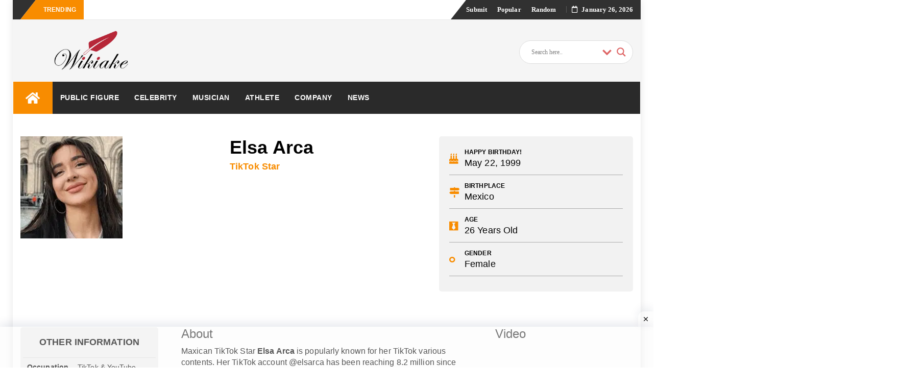

--- FILE ---
content_type: text/html; charset=UTF-8
request_url: https://wikiake.com/elsa-arca/
body_size: 42133
content:
<!DOCTYPE html><html lang="en-US" class="no-js no-svg"><head><script data-no-optimize="1">var litespeed_docref=sessionStorage.getItem("litespeed_docref");litespeed_docref&&(Object.defineProperty(document,"referrer",{get:function(){return litespeed_docref}}),sessionStorage.removeItem("litespeed_docref"));</script> <meta charset="UTF-8"><meta name="viewport" content="width=device-width, initial-scale=1"><link rel="profile" href="http://gmpg.org/xfn/11"><link rel="pingback" href="https://wikiake.com/xmlrpc.php"><meta name='robots' content='index, follow, max-image-preview:large, max-snippet:-1, max-video-preview:-1' /><title>Elsa Arca - Wiki, Birthday, Age, Height, Career, Family - Wikiake</title><meta name="description" content="Elsa Arca in Maxican TikToker wiki, birthday, age, height, weight, education, career, family, relationship, fame, Instagram, and more" /><link rel="canonical" href="https://wikiake.com/elsa-arca/" /><meta property="og:locale" content="en_US" /><meta property="og:type" content="article" /><meta property="og:title" content="Elsa Arca - Wiki, Birthday, Age, Height, Career, Family - Wikiake" /><meta property="og:description" content="Elsa Arca in Maxican TikToker wiki, birthday, age, height, weight, education, career, family, relationship, fame, Instagram, and more" /><meta property="og:url" content="https://wikiake.com/elsa-arca/" /><meta property="og:site_name" content="Wikiake" /><meta property="article:publisher" content="https://www.facebook.com/wikiake/" /><meta property="article:author" content="https://www.facebook.com/profile.php?id=100009368008521" /><meta property="article:published_time" content="2022-09-04T05:56:59+00:00" /><meta property="article:modified_time" content="2022-09-04T05:57:02+00:00" /><meta property="og:image" content="https://wikiake.com/wp-content/uploads/2022/09/Elsa-Arca-1.png" /><meta property="og:image:width" content="200" /><meta property="og:image:height" content="200" /><meta property="og:image:type" content="image/png" /><meta name="author" content="Rakib" /><meta name="twitter:card" content="summary_large_image" /><meta name="twitter:creator" content="@wikiake" /><meta name="twitter:site" content="@wikiake" /><meta name="twitter:label1" content="Written by" /><meta name="twitter:data1" content="Rakib" /><meta name="twitter:label2" content="Est. reading time" /><meta name="twitter:data2" content="1 minute" /> <script type="application/ld+json" class="yoast-schema-graph">{"@context":"https://schema.org","@graph":[{"@type":"Article","@id":"https://wikiake.com/elsa-arca/#article","isPartOf":{"@id":"https://wikiake.com/elsa-arca/"},"author":{"name":"Rakib","@id":"https://wikiake.com/#/schema/person/34e1300b5cf17e3e7e8d02a46dc61ccf"},"headline":"Elsa Arca","datePublished":"2022-09-04T05:56:59+00:00","dateModified":"2022-09-04T05:57:02+00:00","mainEntityOfPage":{"@id":"https://wikiake.com/elsa-arca/"},"wordCount":170,"publisher":{"@id":"https://wikiake.com/#organization"},"image":{"@id":"https://wikiake.com/elsa-arca/#primaryimage"},"thumbnailUrl":"https://wikiake.com/wp-content/uploads/2022/09/Elsa-Arca-1.png","keywords":["elsaarca","elsaarca age","elsaarca boyfriend","elsaarca height","elsaarca instagram","elsaarca wiki"],"articleSection":["TikTok Star"],"inLanguage":"en-US"},{"@type":"WebPage","@id":"https://wikiake.com/elsa-arca/","url":"https://wikiake.com/elsa-arca/","name":"Elsa Arca - Wiki, Birthday, Age, Height, Career, Family - Wikiake","isPartOf":{"@id":"https://wikiake.com/#website"},"primaryImageOfPage":{"@id":"https://wikiake.com/elsa-arca/#primaryimage"},"image":{"@id":"https://wikiake.com/elsa-arca/#primaryimage"},"thumbnailUrl":"https://wikiake.com/wp-content/uploads/2022/09/Elsa-Arca-1.png","datePublished":"2022-09-04T05:56:59+00:00","dateModified":"2022-09-04T05:57:02+00:00","description":"Elsa Arca in Maxican TikToker wiki, birthday, age, height, weight, education, career, family, relationship, fame, Instagram, and more","breadcrumb":{"@id":"https://wikiake.com/elsa-arca/#breadcrumb"},"inLanguage":"en-US","potentialAction":[{"@type":"ReadAction","target":["https://wikiake.com/elsa-arca/"]}]},{"@type":"ImageObject","inLanguage":"en-US","@id":"https://wikiake.com/elsa-arca/#primaryimage","url":"https://wikiake.com/wp-content/uploads/2022/09/Elsa-Arca-1.png","contentUrl":"https://wikiake.com/wp-content/uploads/2022/09/Elsa-Arca-1.png","width":200,"height":200,"caption":"Elsa Arca"},{"@type":"BreadcrumbList","@id":"https://wikiake.com/elsa-arca/#breadcrumb","itemListElement":[{"@type":"ListItem","position":1,"name":"Home","item":"https://wikiake.com/"},{"@type":"ListItem","position":2,"name":"Wiki","item":"https://www.wikiake.com/wiki/"},{"@type":"ListItem","position":3,"name":"Celebrity","item":"https://wikiake.com/category/celebrity/"},{"@type":"ListItem","position":4,"name":"TikTok Star","item":"https://wikiake.com/category/celebrity/tiktok-star/"},{"@type":"ListItem","position":5,"name":"Elsa Arca"}]},{"@type":"WebSite","@id":"https://wikiake.com/#website","url":"https://wikiake.com/","name":"Wikiake","description":"Famous People Bios and Company Wiki Profiles","publisher":{"@id":"https://wikiake.com/#organization"},"potentialAction":[{"@type":"SearchAction","target":{"@type":"EntryPoint","urlTemplate":"https://wikiake.com/?s={search_term_string}"},"query-input":{"@type":"PropertyValueSpecification","valueRequired":true,"valueName":"search_term_string"}}],"inLanguage":"en-US"},{"@type":"Organization","@id":"https://wikiake.com/#organization","name":"Wikiake","url":"https://wikiake.com/","logo":{"@type":"ImageObject","inLanguage":"en-US","@id":"https://wikiake.com/#/schema/logo/image/","url":"https://wikiake.com/wp-content/uploads/2021/09/w.png","contentUrl":"https://wikiake.com/wp-content/uploads/2021/09/w.png","width":1366,"height":768,"caption":"Wikiake"},"image":{"@id":"https://wikiake.com/#/schema/logo/image/"},"sameAs":["https://www.facebook.com/wikiake/","https://x.com/wikiake","https://www.instagram.com/wiki.ake/","https://www.linkedin.com/company/wikiake/"]},{"@type":"Person","@id":"https://wikiake.com/#/schema/person/34e1300b5cf17e3e7e8d02a46dc61ccf","name":"Rakib","image":{"@type":"ImageObject","inLanguage":"en-US","@id":"https://wikiake.com/#/schema/person/image/","url":"https://secure.gravatar.com/avatar/92c59e7bda769250037f3259c8039ffa8e5efd22c4df0c630ab6f85781493b2f?s=96&d=mm&r=g","contentUrl":"https://secure.gravatar.com/avatar/92c59e7bda769250037f3259c8039ffa8e5efd22c4df0c630ab6f85781493b2f?s=96&d=mm&r=g","caption":"Rakib"},"sameAs":["https://www.facebook.com/profile.php?id=100009368008521","https://www.instagram.com/rakib8162/"],"url":"https://wikiake.com/author/rakib01/"}]}</script> <link rel='dns-prefetch' href='//fonts.googleapis.com' /><link rel="alternate" type="application/rss+xml" title="Wikiake &raquo; Feed" href="https://wikiake.com/feed/" /><link rel="alternate" type="application/rss+xml" title="Wikiake &raquo; Comments Feed" href="https://wikiake.com/comments/feed/" /><link rel="alternate" title="oEmbed (JSON)" type="application/json+oembed" href="https://wikiake.com/wp-json/oembed/1.0/embed?url=https%3A%2F%2Fwikiake.com%2Felsa-arca%2F" /><link rel="alternate" title="oEmbed (XML)" type="text/xml+oembed" href="https://wikiake.com/wp-json/oembed/1.0/embed?url=https%3A%2F%2Fwikiake.com%2Felsa-arca%2F&#038;format=xml" /><link rel="alternate" type="application/rss+xml" title="Wikiake &raquo; Stories Feed" href="https://wikiake.com/web-stories/feed/"><style id="litespeed-ccss">ul{box-sizing:border-box}:root{--wp--preset--font-size--normal:16px;--wp--preset--font-size--huge:42px}.screen-reader-text{border:0;clip-path:inset(50%);height:1px;margin:-1px;overflow:hidden;padding:0;position:absolute;width:1px;word-wrap:normal!important}:root{--wp--preset--aspect-ratio--square:1;--wp--preset--aspect-ratio--4-3:4/3;--wp--preset--aspect-ratio--3-4:3/4;--wp--preset--aspect-ratio--3-2:3/2;--wp--preset--aspect-ratio--2-3:2/3;--wp--preset--aspect-ratio--16-9:16/9;--wp--preset--aspect-ratio--9-16:9/16;--wp--preset--color--black:#000000;--wp--preset--color--cyan-bluish-gray:#abb8c3;--wp--preset--color--white:#ffffff;--wp--preset--color--pale-pink:#f78da7;--wp--preset--color--vivid-red:#cf2e2e;--wp--preset--color--luminous-vivid-orange:#ff6900;--wp--preset--color--luminous-vivid-amber:#fcb900;--wp--preset--color--light-green-cyan:#7bdcb5;--wp--preset--color--vivid-green-cyan:#00d084;--wp--preset--color--pale-cyan-blue:#8ed1fc;--wp--preset--color--vivid-cyan-blue:#0693e3;--wp--preset--color--vivid-purple:#9b51e0;--wp--preset--gradient--vivid-cyan-blue-to-vivid-purple:linear-gradient(135deg,rgba(6,147,227,1) 0%,rgb(155,81,224) 100%);--wp--preset--gradient--light-green-cyan-to-vivid-green-cyan:linear-gradient(135deg,rgb(122,220,180) 0%,rgb(0,208,130) 100%);--wp--preset--gradient--luminous-vivid-amber-to-luminous-vivid-orange:linear-gradient(135deg,rgba(252,185,0,1) 0%,rgba(255,105,0,1) 100%);--wp--preset--gradient--luminous-vivid-orange-to-vivid-red:linear-gradient(135deg,rgba(255,105,0,1) 0%,rgb(207,46,46) 100%);--wp--preset--gradient--very-light-gray-to-cyan-bluish-gray:linear-gradient(135deg,rgb(238,238,238) 0%,rgb(169,184,195) 100%);--wp--preset--gradient--cool-to-warm-spectrum:linear-gradient(135deg,rgb(74,234,220) 0%,rgb(151,120,209) 20%,rgb(207,42,186) 40%,rgb(238,44,130) 60%,rgb(251,105,98) 80%,rgb(254,248,76) 100%);--wp--preset--gradient--blush-light-purple:linear-gradient(135deg,rgb(255,206,236) 0%,rgb(152,150,240) 100%);--wp--preset--gradient--blush-bordeaux:linear-gradient(135deg,rgb(254,205,165) 0%,rgb(254,45,45) 50%,rgb(107,0,62) 100%);--wp--preset--gradient--luminous-dusk:linear-gradient(135deg,rgb(255,203,112) 0%,rgb(199,81,192) 50%,rgb(65,88,208) 100%);--wp--preset--gradient--pale-ocean:linear-gradient(135deg,rgb(255,245,203) 0%,rgb(182,227,212) 50%,rgb(51,167,181) 100%);--wp--preset--gradient--electric-grass:linear-gradient(135deg,rgb(202,248,128) 0%,rgb(113,206,126) 100%);--wp--preset--gradient--midnight:linear-gradient(135deg,rgb(2,3,129) 0%,rgb(40,116,252) 100%);--wp--preset--font-size--small:13px;--wp--preset--font-size--medium:20px;--wp--preset--font-size--large:36px;--wp--preset--font-size--x-large:42px;--wp--preset--spacing--20:0.44rem;--wp--preset--spacing--30:0.67rem;--wp--preset--spacing--40:1rem;--wp--preset--spacing--50:1.5rem;--wp--preset--spacing--60:2.25rem;--wp--preset--spacing--70:3.38rem;--wp--preset--spacing--80:5.06rem;--wp--preset--shadow--natural:6px 6px 9px rgba(0, 0, 0, 0.2);--wp--preset--shadow--deep:12px 12px 50px rgba(0, 0, 0, 0.4);--wp--preset--shadow--sharp:6px 6px 0px rgba(0, 0, 0, 0.2);--wp--preset--shadow--outlined:6px 6px 0px -3px rgba(255, 255, 255, 1), 6px 6px rgba(0, 0, 0, 1);--wp--preset--shadow--crisp:6px 6px 0px rgba(0, 0, 0, 1)}.elementor-screen-only,.screen-reader-text{height:1px;margin:-1px;overflow:hidden;padding:0;position:absolute;top:-10000em;width:1px;clip:rect(0,0,0,0);border:0}.elementor *{box-sizing:border-box}:root{--page-title-display:block}@media (prefers-reduced-motion:no-preference){html{scroll-behavior:smooth}}.elementor-kit-70{--e-global-color-primary:#6EC1E4;--e-global-color-secondary:#54595F;--e-global-color-text:#7A7A7A;--e-global-color-accent:#61CE70;--e-global-typography-primary-font-family:"Roboto";--e-global-typography-primary-font-weight:600;--e-global-typography-secondary-font-family:"Roboto Slab";--e-global-typography-secondary-font-weight:400;--e-global-typography-text-font-family:"Roboto";--e-global-typography-text-font-size:16px;--e-global-typography-text-font-weight:400;--e-global-typography-accent-font-family:"Roboto";--e-global-typography-accent-font-weight:500}.fa{-moz-osx-font-smoothing:grayscale;-webkit-font-smoothing:antialiased;display:inline-block;font-style:normal;font-variant:normal;text-rendering:auto;line-height:1}.fa-bars:before{content:""}.fa-birthday-cake:before{content:""}.fa-black-tie:before{content:""}.fa-genderless:before{content:""}.fa-home:before{content:""}.fa-map-signs:before{content:""}.fa-search:before{content:""}.fa{font-family:"Font Awesome 5 Free"}.fa{font-weight:900}.fa.fa-calendar-o{font-family:"Font Awesome 5 Free";font-weight:400}.fa.fa-calendar-o:before{content:""}.fa.fa-black-tie{font-family:"Font Awesome 5 Brands";font-weight:400}html{font-family:sans-serif;-webkit-text-size-adjust:100%;-ms-text-size-adjust:100%}body{margin:0}header,main,nav{display:block}a{background-color:#fff0}h1{margin:.67em 0;font-size:2em}img{border:0}svg:not(:root){overflow:hidden}button,input{margin:0;color:inherit;font:inherit}button{overflow:visible}button{text-transform:none}button,input[type="submit"]{-webkit-appearance:button}button::-moz-focus-inner,input::-moz-focus-inner{padding:0;border:0}input{line-height:normal}input[type="checkbox"]{-webkit-box-sizing:border-box;box-sizing:border-box;padding:0}input[type="search"]{-webkit-box-sizing:content-box;box-sizing:content-box;-webkit-appearance:textfield}input[type="search"]::-webkit-search-cancel-button,input[type="search"]::-webkit-search-decoration{-webkit-appearance:none}fieldset{margin:0 2px;padding:.35em .625em .75em;border:1px solid silver}legend{padding:0;border:0}table{border-spacing:0;border-collapse:collapse}td,th{padding:0}body,button,input{color:inherit;font-family:inherit;font-size:14px;line-height:1.5}h1,h2,h3{clear:both}p{margin-bottom:1.5em}i{font-style:italic}ins{text-decoration:none}html{-webkit-box-sizing:border-box;box-sizing:border-box}*,*:before,*:after{-webkit-box-sizing:inherit;box-sizing:inherit}body{background:#f5f5f5}ul{margin:0 0 1.5em 3em}ul{list-style:disc}img{max-width:100%;height:auto}table{width:100%;margin:0 0 1.5em}.screen-reader-text{overflow:hidden;clip:rect(1px,1px,1px,1px);position:absolute!important;width:1px;height:1px}.site-header:before,.site-header:after,.site-content:before,.site-content:after{display:table;content:""}.site-header:after,.site-content:after{clear:both}button,input[type="submit"]{margin-bottom:0;padding:9px 16px;border:none;border:1px solid #f88c00;border-radius:0;color:#fff;background-color:#f88c00;font-size:14px;font-weight:400;line-height:1.42857143;text-align:center;vertical-align:middle;white-space:nowrap;-webkit-appearance:button;-ms-touch-action:manipulation;touch-action:manipulation}input[type="text"],input[type="search"]{height:auto;padding:6px 12px;border:1px solid #eaeaea;border-radius:0;color:#7a7a7a;background-color:#fff;font-size:14px}input[type="text"],input[type="search"]{padding:9px 16px;vertical-align:middle}a{color:#f88c00}.main-navigation{display:block;float:left;clear:both;width:100%;background-color:#fff;box-shadow:0 0 0#fff0;-webkit-box-shadow:0 0 0#fff0;-moz-box-shadow:0 0 0#fff0;border-top:1px solid #ECECEC;background:#fff;z-index:9999;width:100%;-webkit-backface-visibility:hidden;border-bottom:1px solid #ECECEC}.main-navigation ul{display:none;margin:0;list-style:none}.main-navigation li{position:relative}.main-navigation a{display:block;text-decoration:none}#navigation-top{display:block}.main-navigation li.menu-item.menu-item-home-icon a{color:#fff;font-size:25px;line-height:14px;padding:19px 24px;background:#f88c00}.tp_header_v2 li.menu-item.menu-item-home-icon a{padding:19px 24px}.tp_header_v2 .main-navigation{background:#2a2a2a;border:0}.tp_header_v2 .main-navigation li a{padding:22px 24px;font-weight:700;color:#fff}.tp_header_v2 .navbar-btn{color:#fff}.tp_header_v2 .navbar-right:before{border-left:30px solid #fff0;content:"";display:block;position:absolute;left:-20px;right:-15px;z-index:0;border-bottom:38px solid #313131}.tp_header_v2 .navbar-top{position:relative;background-color:#fff}.tp_header_v2 .navbar-right{position:relative}.tp_header_v2 .inner-header{background:#f5f5f5}.bfastmag-breaking{display:none}.bfastmag-breaking-container{width:425px;margin-left:10px;display:inline-block;max-height:38px}.bfastmag-breaking-container a{color:#fff;font-family:Roboto;font-weight:400}.tp_header_v2 .bfastmag-breaking-container a{color:#222}.tp_time_date{display:inline-block;color:#fff;z-index:9999999;position:relative}.tp_time_date i{padding-right:8px}.tp_time_date:before{margin:0 10px;content:"";display:inline-block;border-left:1px solid rgb(109 109 109/.66);height:13px;position:relative;top:2px}.widget{margin:0 0 1.5em}html{height:100%}body{min-height:100%;color:#191919;background-color:#f5f5f5;letter-spacing:.1px;font:400 14px/1.6"PT Serif",Verdana,sans-serif;-webkit-font-smoothing:antialiased;-moz-osx-font-smoothing:grayscale}#wrapper{width:100%;background-color:#fff}#wrapper.boxed{width:100%;margin:0}.form-control{height:20px;padding:9px 16px;border:1px solid #eaeaea;color:inherit;-webkit-box-shadow:none;box-shadow:none;font-size:14px}.form-control::-moz-placeholder{color:#6a6a6a}.form-control:-ms-input-placeholder{color:#6a6a6a}.form-control::-webkit-input-placeholder{color:#6a6a6a}html{height:100%}#wrapper{width:100%;background-color:#fff}h1,h2,h3{margin-top:0;color:#303030;font-family:"Roboto",Arial,sans-serif;font-weight:700;line-height:1}h1{margin:20px 0 10px 0;font-size:36px}h2{margin:20px 0 10px 0;font-size:32px}h3{margin:15px 0 10px 0;font-size:28px}ul{margin:0;padding:0}p{margin:0 0 10px}input{outline:none}.navbar-top{position:relative;border-bottom:1px solid #eaeaea;background-color:#313131;font:600 13px/38px"Open Sans",Verdana}.navbar-top .navbar-right{margin:0;z-index:9999;float:right}.navbar-top .social-links{margin-bottom:0;margin-left:0;padding-right:0;font-size:14px;line-height:28px;position:relative}.menu-toggle{display:none}.navbar-right .navbar{min-height:0;margin:0;border:none;display:inline-block}.navigation-top ul li{display:inline-block;padding:0 10px}.navigation-top ul li a{color:#fff}#navigation-top{color:#fff}.navbar-btn{display:inline-block;float:right;position:relative;margin:0;padding:0 13px;border:none;margin-right:15px;border-radius:0;color:#313131;background:#fff0;line-height:63px}.nav-mobile{display:none}.nav-desktop{display:block}.breaking{position:relative;display:inline-block;padding:0 15px;color:#fff;float:left;text-transform:uppercase;font-family:"Open Sans",sans-serif;z-index:90;font-size:12px;font-weight:700;height:38px;margin-left:30px;height:38px}span.breaking:before{border-left:30px solid #fff0;content:"";display:block;position:absolute;left:-30px;right:0;z-index:-1;border-bottom:38px solid #f88c00}.navbar-left.social-links:before{border-right:30px solid #fff0;content:"";display:block;position:absolute;left:-15px;right:-30px;z-index:0;border-top:38px solid #313131}.bfastmag_customizer_only{display:none!important}.head-logo-container{display:inline-block}.head-logo-container h1{margin:0;font-size:30px}.inner-header{display:table;width:100%;min-height:100px;padding:20px 0}.navbar-brand{display:table-cell;float:none;position:relative;height:auto;min-height:100px;font:700 32px/1"Roboto",Verdana,sans-serif;text-align:center;vertical-align:middle}.navbar-brand a{color:#484848}.navbar-brand a img{width:auto;max-height:100%}.site-description{margin:0;font-size:12px;line-height:18px;color:#b5b5b5}.bfastmag-a-d-v{display:table-cell;float:none;text-align:right;vertical-align:middle}.bfastmag-a-d-v .widget{margin:0}.main-navigation li{display:inline-block;float:left}.main-navigation li a{display:block;padding:22px 24px;color:#505050;font:500 14px/18px"Open Sans",Verdana,sans-serif;text-transform:uppercase;letter-spacing:.5px}.main-navigation .nav-menu>li:nth-child(8n+1)>a{border-top-color:#ef5350}.main-navigation .nav-menu>li:nth-child(8n+2)>a{border-top-color:#ffc107}.main-navigation .nav-menu>li:nth-child(8n+3)>a{border-top-color:#ff6b6b}.main-navigation .nav-menu>li:nth-child(8n+4)>a{border-top-color:#29b6f6}.main-navigation .nav-menu>li:nth-child(8n+5)>a{border-top-color:#66bb6a}.main-navigation .nav-menu>li:nth-child(8n+6)>a{border-top-color:#ab47bc}.main-navigation .nav-menu>li:nth-child(8n+7)>a{border-top-color:#ec407a}.navbar{margin:0}#header-search-form{visibility:hidden;opacity:0;position:absolute;z-index:99;top:100%;right:15px;margin-top:15px;padding:10px;border:1px solid #dadada;border-radius:5px 0 5px 5px;background-color:#f5f5f5;-webkit-box-shadow:0 0 8px rgb(0 0 0/.22);box-shadow:0 0 8px rgb(0 0 0/.22);transform:translate3d(0,20px,0);-webkit-transform:translate3d(0,20px,0);-moz-transform:translate3d(0,20px,0);-ms-transform:translate3d(0,20px,0);-o-transform:translate3d(0,20px,0)}#header-search-form.top:after{top:-13px;right:7px;bottom:auto;left:auto;border-width:0 13px 13px}#header-search-form:after{display:block;position:absolute;bottom:-15px;left:50px;width:0;border-width:15px 15px 0;border-style:solid;border-color:#f5f5f5 #fff0;content:""}#header-search-form.top:before{top:-20px;right:0;bottom:auto;left:auto;border-width:0 20px 20px}#header-search-form:before{display:block;position:absolute;bottom:-20px;left:40px;width:0;border-width:20px 20px 0;border-style:solid;border-color:#f88c00 #fff0;content:""}.form-control{display:inline-block;width:auto}#header-search-form .navbar-form{margin:0;padding:0}.owl-carousel{display:none;position:relative;z-index:1;width:100%}.no-js .owl-carousel{display:block}#content{width:100%;padding:15px 0}.entry-title{margin:-3px 0 0;font-size:36px;line-height:1.4;font-weight:700;color:#000}.clearfix{clear:both}.celebraty-detail{padding:50px 0}.birth-info,.other-info{background-color:#f2f2f2;padding:20px;color:#000;border-radius:5px}.other-info{margin-left:15px;padding:0 5px}div#ajaxsearchlite1{width:25%;float:right}.bsin-info{position:relative;border-bottom:1px solid #aaa;margin-bottom:10px}.bsin-info .icon{position:absolute;left:0}.bsin-info .bcon{position:relative;left:30px}.bcon span{font-size:12px;font-weight:700}.bcon p{font-size:18px}.icon{color:#f88c00;font-size:20px;padding-top:10px}.other-info h2{font-weight:700;font-size:18px;text-transform:uppercase;text-align:center;padding:20px 0 10px 0}.sin-con{padding:0 15px}.sin-con p{font-size:16px;color:#000}.category li{list-style:none}.category li a.cate{font-weight:700;font-size:18px;color:#f88c00}.tp_header_v2 .main-navigation li a{padding:22px 15px}#ajaxsearchlite1 .probox,div.asl_w .probox{background-color:#fff!important;background-image:-moz-radial-gradient(center,ellipse cover,#fff,#fff)!important;background-image:-webkit-gradient(radial,center center,0,center center,100%,#fff,#fff)!important;background-image:-webkit-radial-gradient(center,ellipse cover,#fff,#fff)!important;background-image:-o-radial-gradient(center,ellipse cover,#fff,#fff)!important;background-image:-ms-radial-gradient(center,ellipse cover,#fff,#fff)!important;background-image:radial-gradient(ellipse at center,#fff,#fff)!important;border:1px solid #ddd!important}.tp_header_v2 .navbar-btn{display:none}@media (min-width:320px) and (max-width:480px){div#ajaxsearchlite1{width:100%}.bfastmag-a-d-v{display:inherit!important}.birth-info,.sin-con,.post-video{margin-top:20px}.post-video{padding:0 15px}}@media (min-width:481px) and (max-width:767px){.post-video{padding:0 15px}}html{font-family:sans-serif;-webkit-text-size-adjust:100%;-ms-text-size-adjust:100%}body{margin:0}header,main,nav{display:block}a{background-color:#fff0}h1{margin:.67em 0;font-size:2em}img{border:0}svg:not(:root){overflow:hidden}button,input{margin:0;font:inherit;color:inherit}button{overflow:visible}button{text-transform:none}button,input[type=submit]{-webkit-appearance:button}button::-moz-focus-inner,input::-moz-focus-inner{padding:0;border:0}input{line-height:normal}input[type=checkbox]{-webkit-box-sizing:border-box;-moz-box-sizing:border-box;box-sizing:border-box;padding:0}input[type=search]{-webkit-box-sizing:content-box;-moz-box-sizing:content-box;box-sizing:content-box;-webkit-appearance:textfield}input[type=search]::-webkit-search-cancel-button,input[type=search]::-webkit-search-decoration{-webkit-appearance:none}fieldset{padding:.35em .625em .75em;margin:0 2px;border:1px solid silver}legend{padding:0;border:0}table{border-spacing:0;border-collapse:collapse}td,th{padding:0}*{-webkit-box-sizing:border-box;-moz-box-sizing:border-box;box-sizing:border-box}:after,:before{-webkit-box-sizing:border-box;-moz-box-sizing:border-box;box-sizing:border-box}html{font-size:10px}body{font-family:"Helvetica Neue",Helvetica,Arial,sans-serif;font-size:14px;line-height:1.42857143;color:#333;background-color:#fff}button,input{font-family:inherit;font-size:inherit;line-height:inherit}a{color:#337ab7;text-decoration:none}img{vertical-align:middle}h1,h2,h3{font-family:inherit;font-weight:500;line-height:1.1;color:inherit}h1,h2,h3{margin-top:20px;margin-bottom:10px}h1{font-size:36px}h2{font-size:30px}h3{font-size:24px}p{margin:0 0 10px}ul{margin-top:0;margin-bottom:10px}.container-fluid{padding-right:15px;padding-left:15px;margin-right:auto;margin-left:auto}.row{margin-right:-15px;margin-left:-15px}.col-md-12,.col-md-3,.col-md-4,.col-md-6,.col-md-9,.col-sm-3,.col-sm-9,.col-xs-12{position:relative;min-height:1px;padding-right:15px;padding-left:15px}.col-xs-12{float:left}.col-xs-12{width:100%}@media (min-width:768px){.col-sm-3,.col-sm-9{float:left}.col-sm-9{width:75%}.col-sm-3{width:25%}}@media (min-width:992px){.col-md-12,.col-md-3,.col-md-4,.col-md-6,.col-md-9{float:left}.col-md-12{width:100%}.col-md-9{width:75%}.col-md-6{width:50%}.col-md-4{width:33.33333333%}.col-md-3{width:25%}}table{background-color:#fff0}th{text-align:left}.table{width:100%;max-width:100%;margin-bottom:20px}.table>tbody>tr>td,.table>tbody>tr>th{padding:8px;line-height:1.42857143;vertical-align:top;border-top:1px solid #ddd}fieldset{min-width:0;padding:0;margin:0;border:0}legend{display:block;width:100%;padding:0;margin-bottom:20px;font-size:21px;line-height:inherit;color:#333;border:0;border-bottom:1px solid #e5e5e5}label{display:inline-block;max-width:100%;margin-bottom:5px;font-weight:700}input[type=search]{-webkit-box-sizing:border-box;-moz-box-sizing:border-box;box-sizing:border-box}input[type=checkbox]{margin:4px 0 0;margin-top:1px;line-height:normal}.form-control{display:block;width:100%;height:34px;padding:6px 12px;font-size:14px;line-height:1.42857143;color:#555;background-color:#fff;background-image:none;border:1px solid #ccc;border-radius:4px;-webkit-box-shadow:inset 0 1px 1px rgb(0 0 0/.075);box-shadow:inset 0 1px 1px rgb(0 0 0/.075)}.form-control::-moz-placeholder{color:#999;opacity:1}.form-control:-ms-input-placeholder{color:#999}.form-control::-webkit-input-placeholder{color:#999}input[type=search]{-webkit-appearance:none}.navbar{position:relative;min-height:50px;margin-bottom:20px;border:1px solid #fff0}@media (min-width:768px){.navbar{border-radius:4px}}.navbar-brand{float:left;height:50px;padding:15px 15px;font-size:18px;line-height:20px}.navbar-form{padding:10px 15px;margin-top:8px;margin-right:-15px;margin-bottom:8px;margin-left:-15px;border-top:1px solid #fff0;border-bottom:1px solid #fff0;-webkit-box-shadow:inset 0 1px 0 rgb(255 255 255/.1),0 1px 0 rgb(255 255 255/.1);box-shadow:inset 0 1px 0 rgb(255 255 255/.1),0 1px 0 rgb(255 255 255/.1)}@media (min-width:768px){.navbar-form .form-control{display:inline-block;width:auto;vertical-align:middle}}@media (min-width:768px){.navbar-form{width:auto;padding-top:0;padding-bottom:0;margin-right:0;margin-left:0;border:0;-webkit-box-shadow:none;box-shadow:none}}.navbar-btn{margin-top:8px;margin-bottom:8px}@media (min-width:768px){.navbar-left{float:left!important}.navbar-right{float:right!important;margin-right:-15px}}.clearfix:after,.clearfix:before,.container-fluid:after,.container-fluid:before,.navbar:after,.navbar:before,.row:after,.row:before{display:table;content:" "}.clearfix:after,.container-fluid:after,.navbar:after,.row:after{clear:both}@-ms-viewport{width:device-width}.clearfix{clear:both}.celebraty-detail{padding:50px 0}.birth-info,.other-info{background-color:#f2f2f2;padding:20px;color:#000;border-radius:5px}.other-info{margin-left:15px;padding:0 5px}div#ajaxsearchlite1{width:25%;float:right}.bsin-info{position:relative;border-bottom:1px solid #aaa;margin-bottom:10px}.bsin-info .icon{position:absolute;left:0}.bsin-info .bcon{position:relative;left:30px}.bcon span{font-size:12px;font-weight:700}.bcon p{font-size:18px}.icon{color:#f88c00;font-size:20px;padding-top:10px}.other-info h2{font-weight:700;font-size:18px;text-transform:uppercase;text-align:center;padding:20px 0 10px 0}.sin-con{padding:0 15px}.sin-con p{font-size:16px;color:#000}.category li{list-style:none}.category li a.cate{font-weight:700;font-size:18px;color:#f88c00}.tp_header_v2 .main-navigation li a{padding:22px 15px}#ajaxsearchlite1 .probox,div.asl_w .probox{background-color:#fff!important;background-image:-moz-radial-gradient(center,ellipse cover,#fff,#fff)!important;background-image:-webkit-gradient(radial,center center,0,center center,100%,#fff,#fff)!important;background-image:-webkit-radial-gradient(center,ellipse cover,#fff,#fff)!important;background-image:-o-radial-gradient(center,ellipse cover,#fff,#fff)!important;background-image:-ms-radial-gradient(center,ellipse cover,#fff,#fff)!important;background-image:radial-gradient(ellipse at center,#fff,#fff)!important;border:1px solid #ddd!important}.tp_header_v2 .navbar-btn{display:none}@media (min-width:320px) and (max-width:480px){div#ajaxsearchlite1{width:100%}.bfastmag-a-d-v{display:inherit!important}.birth-info,.sin-con,.post-video{margin-top:20px}.post-video{padding:0 15px}}@media (min-width:481px) and (max-width:767px){.post-video{padding:0 15px}}@media (max-width:768px){#header-search-form{top:60%}.navbar-btn{top:-50px;line-height:42px}.nav-mobile{display:inline-block}.nav-desktop{display:none}}@media (max-width:767px){.navigation-top ul{display:none}.navbar-top .menu-toggle{display:inline-block;float:right;position:relative;top:5px;padding:0 13px;border:none;color:#fff;background:#fff0;font-size:22px;line-height:22px;box-shadow:none}.tp_header_v2 .navbar-right:before{left:0}.navbar-top .navbar-left{float:left}.navbar-top .navbar-right{background:#313131}.navbar-brand{border:none}.main-navigation{border:none;margin-bottom:-50px}.main-navigation .menu-toggle{display:block;box-shadow:none}.tp_header_v2 .main-navigation{background:none}.tp_header_v2 .main-navigation .menu-toggle{background-color:#2a2a2a;color:#fff}.main-navigation .nav-menu{display:none}.main-navigation .nav-menu li{display:list-item;width:100%}.main-navigation li a{border:none}.breaking,.bfastmag-breaking-container{display:none}.main-navigation .nav-menu{padding:0 10px}.main-navigation .nav-menu>li>a{border:none}.main-navigation .menu-toggle{width:100%;padding:10px;border:none;border-radius:0;color:#131313;background-color:#fff;font-size:24px;text-transform:uppercase;border:1px solid #ddd;text-align:left;position:relative;border-width:1px 0}.navbar{border:none}.main-navigation ul{padding-left:15px}.entry-title{font-size:24px}}@media (max-width:600px){.bfastmag-a-d-v{display:none}}@media (min-width:992px){#wrapper.boxed{margin:0 auto;-webkit-box-shadow:0 0 15px rgb(0 0 0/.1);box-shadow:0 0 15px rgb(0 0 0/.1)}#wrapper.boxed{width:970px}}@media (min-width:768px){.main-navigation ul{display:block}.entry-title{font-size:36px}}@media (min-width:1200px){#wrapper.boxed{width:1170px;margin:0 auto}#wrapper.boxed{width:1170px}}@media (min-width:1280px){#wrapper.boxed{width:1230px;max-width:1230px}}.fa{display:inline-block;font:normal normal normal 14px/1 FontAwesome;font-size:inherit;text-rendering:auto;-webkit-font-smoothing:antialiased;-moz-osx-font-smoothing:grayscale}.fa-search:before{content:""}.fa-home:before{content:""}.fa-bars:before{content:""}.fa-calendar-o:before{content:""}.fa-birthday-cake:before{content:""}.fa-genderless:before{content:""}.fa-map-signs:before{content:""}.fa-black-tie:before{content:""}.hiddend{display:none!important}div.asl_w,div.asl_w *,div.asl_r,div.asl_r *,div.asl_s,div.asl_s *{-webkit-box-sizing:content-box;-moz-box-sizing:content-box;-ms-box-sizing:content-box;-o-box-sizing:content-box;box-sizing:content-box;padding:0;margin:0;border:0;border-radius:0;text-transform:none;text-shadow:none;box-shadow:none;text-decoration:none;text-align:left;letter-spacing:normal}div.asl_r,div.asl_r *{-webkit-touch-callout:none}div.asl_r{box-sizing:border-box;margin:12px 0 0 0}div.asl_m .proinput input::-ms-clear{display:none!important;width:0!important;height:0!important}div.asl_m .proinput input::-ms-reveal{display:none!important;width:0!important;height:0!important}div.asl_m input[type="search"]::-webkit-search-decoration,div.asl_m input[type="search"]::-webkit-search-cancel-button,div.asl_m input[type="search"]::-webkit-search-results-button,div.asl_m input[type="search"]::-webkit-search-results-decoration{display:none}div.asl_m input[type="search"]{appearance:auto!important;-webkit-appearance:none!important}.hiddend{display:none}div.asl_m{width:100%;height:auto;border-radius:0;background:#fff0;overflow:hidden;position:relative;z-index:200}div.asl_m .probox{width:auto;border-radius:5px;background:#fff;overflow:hidden;border:1px solid #fff;box-shadow:1px 0 3px #ccc inset;display:-webkit-flex;display:flex;-webkit-flex-direction:row;flex-direction:row}div.asl_m .probox .proinput{width:1px;height:100%;margin:0 0 0 10px;padding:0 5px;float:left;box-shadow:none;position:relative;flex:1 1 auto;-webkit-flex:1 1 auto;order:5;-webkit-order:5}div.asl_m .probox .proinput form{height:100%;margin:0!important;padding:0!important;display:block!important;max-width:unset!important}div.asl_m .probox .proinput input:before,div.asl_m .probox .proinput input:after,div.asl_m .probox .proinput form:before,div.asl_m .probox .proinput form:after{display:none}div.asl_m .probox .proinput input{height:28px;border:0;background:#fff0;width:100%;box-shadow:none;margin:-1px;padding:0;left:0;line-height:normal!important;display:block;min-height:unset;max-height:unset}div.asl_m .probox .proinput input::-webkit-input-placeholder{opacity:.85}div.asl_m .probox .proinput input::-moz-placeholder{opacity:.85}div.asl_m .probox .proinput input:-ms-input-placeholder{opacity:.85}div.asl_m .probox .proinput input:-moz-placeholder{opacity:.85}div.asl_m .proinput input.orig{padding:0!important;margin:0!important;background:transparent!important;border:none!important;background-color:transparent!important;box-shadow:none!important;z-index:10;position:relative}div.asl_m .proinput input.autocomplete{padding:0!important;margin:0;background:transparent!important;border:none!important;background-color:transparent!important;box-shadow:none!important;opacity:.2}div.asl_m .probox .proinput input.autocomplete{border:0;background:#fff0;width:100%;box-shadow:none;margin:0;margin-top:-28px!important;padding:0;left:0;position:relative;z-index:9}div.asl_m .probox .proloading,div.asl_m .probox .proclose,div.asl_m .probox .promagnifier,div.asl_m .probox .prosettings{width:20px;height:20px;background:none;background-size:20px 20px;float:right;box-shadow:none;margin:0;padding:0;text-align:center;flex:0 0 auto;-webkit-flex:0 0 auto;z-index:100}div.asl_m .probox .promagnifier{order:10;-webkit-order:10}div.asl_m .probox .prosettings{order:1;-webkit-order:1}div.asl_m .probox .proloading,div.asl_m .probox .proclose{background-position:center center;display:none;background-size:auto;background-repeat:no-repeat;background-color:#fff0;order:6;-webkit-order:6}div.asl_m .probox .proclose{position:relative}div.asl_m .probox .promagnifier .innericon,div.asl_m .probox .prosettings .innericon{background-size:20px 20px;background-position:center center;background-repeat:no-repeat;background-color:#fff0;width:100%;height:100%;text-align:center;overflow:hidden;line-height:initial;display:block}div.asl_m .probox .promagnifier .innericon svg,div.asl_m .probox .prosettings .innericon svg{height:100%;width:22px;vertical-align:baseline;display:inline-block}div.asl_m .probox .proloading{padding:2px;box-sizing:border-box}div.asl_m .probox div.asl_loader,div.asl_m .probox div.asl_loader *{box-sizing:border-box!important;margin:0;padding:0;box-shadow:none}div.asl_m .probox div.asl_loader{box-sizing:border-box;display:flex;flex:0 1 auto;flex-direction:column;flex-grow:0;flex-shrink:0;flex-basis:28px;max-width:100%;max-height:100%;width:100%;height:100%;align-items:center;justify-content:center}div.asl_m .probox div.asl_loader-inner{width:100%;margin:0 auto;text-align:center;height:100%}@-webkit-keyframes rotate-simple{0%{-webkit-transform:rotate(0deg);transform:rotate(0deg)}50%{-webkit-transform:rotate(180deg);transform:rotate(180deg)}100%{-webkit-transform:rotate(360deg);transform:rotate(360deg)}}@keyframes rotate-simple{0%{-webkit-transform:rotate(0deg);transform:rotate(0deg)}50%{-webkit-transform:rotate(180deg);transform:rotate(180deg)}100%{-webkit-transform:rotate(360deg);transform:rotate(360deg)}}div.asl_m .probox div.asl_simple-circle{margin:0;height:100%;width:100%;animation:rotate-simple .8s infinite linear;-webkit-animation:rotate-simple .8s infinite linear;border:4px solid #fff;border-right-color:transparent!important;border-radius:50%;box-sizing:border-box}div.asl_m .probox .proclose svg{background:#333;border-radius:50%;position:absolute;top:50%;width:20px;height:20px;margin-top:-10px;left:50%;margin-left:-10px;fill:#fefefe;padding:4px;box-sizing:border-box;box-shadow:0 0 0 2px rgb(255 255 255/.9)}div.asl_r *{text-decoration:none;text-shadow:none}div.asl_r .results{overflow:hidden;width:auto;height:0;margin:0;padding:0}div.asl_r .resdrg{height:auto}div.asl_s.searchsettings{width:200px;height:auto;position:absolute;display:none;z-index:1101;border-radius:0 0 3px 3px;visibility:hidden;padding:0}div.asl_s.searchsettings form{display:flex;flex-wrap:wrap;margin:0 0 12px 0!important;padding:0!important}div.asl_s.searchsettings .asl_option_inner{margin:2px 10px 0 10px;*padding-bottom:10px}div.asl_s.searchsettings .asl_option_label{font-size:14px;line-height:20px!important;margin:0;width:150px;text-shadow:none;padding:0;min-height:20px;border:none;background:#fff0;float:none}div.asl_s.searchsettings .asl_option_inner input[type=checkbox]{display:none!important}div.asl_s.searchsettings .asl_option{display:flex;flex-direction:row;-webkit-flex-direction:row;align-items:flex-start;margin:0 0 10px 0}div.asl_s.searchsettings .asl_option:last-child{margin-bottom:0}div.asl_s.searchsettings .asl_option_inner{width:17px;height:17px;position:relative;flex-grow:0;-webkit-flex-grow:0;flex-shrink:0;-webkit-flex-shrink:0}div.asl_s.searchsettings .asl_option_inner .asl_option_checkbox{position:absolute;width:17px;height:17px;top:0;padding:0;border-radius:2px;-webkit-box-shadow:inset 0 1px 1px rgb(0 0 0/.5),0 1px 0 rgb(255 255 255/.2);-moz-box-shadow:inset 0 1px 1px rgb(0 0 0/.5),0 1px 0 rgb(255 255 255/.2);box-shadow:inset 0 1px 1px rgb(0 0 0/.5),0 1px 0 rgb(255 255 255/.2);overflow:hidden;font-size:0!important;color:#fff0}div.asl_r.vertical .results,div.asl_s.searchsettings .asl_sett_scroll{scrollbar-width:thin;scrollbar-color:rgb(0 0 0/.5) #fff0}div.asl_r.vertical .results::-webkit-scrollbar{width:10px}div.asl_s.searchsettings .asl_sett_scroll::-webkit-scrollbar{width:6px}div.asl_s.searchsettings .asl_sett_scroll::-webkit-scrollbar-track{background:#fff0;box-shadow:inset 0 0 12px 12px #fff0;border:none}div.asl_r.vertical .results::-webkit-scrollbar-track{background:#fff;box-shadow:inset 0 0 12px 12px #fff0;border:solid 2px #fff0}div.asl_r.vertical .results::-webkit-scrollbar-thumb,div.asl_s.searchsettings .asl_sett_scroll::-webkit-scrollbar-thumb{background:#fff0;box-shadow:inset 0 0 12px 12px #fff0;border:solid 2px #fff0;border-radius:12px}div.asl_s.searchsettings .asl_sett_scroll::-webkit-scrollbar-thumb{border:none}@media (hover:none),(max-width:500px){div.asl_r.vertical .results::-webkit-scrollbar-thumb,div.asl_s.searchsettings .asl_sett_scroll::-webkit-scrollbar-thumb{box-shadow:inset 0 0 12px 12px rgb(0 0 0/.5)}}div.asl_s.searchsettings .asl_option_inner .asl_option_checkbox:after{opacity:0;font-family:"aslsicons2";content:"";font-weight:normal!important;background:#fff0;border:none!important;box-sizing:content-box;color:#fff;height:100%;width:100%;padding:0!important;margin:1px 0 0 0!important;line-height:17px;text-align:center;text-decoration:none;text-shadow:none;display:block;font-size:11px!important;position:absolute;top:0;left:0;z-index:1}div.asl_s.searchsettings .asl_option_inner input[type=checkbox]:checked+.asl_option_checkbox:after{opacity:1}div.asl_s.searchsettings fieldset{position:relative;float:left}div.asl_s.searchsettings fieldset{background:#fff0;font-size:.9em;margin:12px 0 0!important;padding:0;width:192px}div.asl_s.searchsettings fieldset .asl_option_label{width:130px;display:block}div.asl_s.searchsettings form fieldset legend{padding:5px 0 8px 10px}#asl_hidden_data{display:none!important}div.asl_w{width:100%;height:auto;border-radius:5px;background-color:#fff0;overflow:hidden;border:0 solid #b5b5b5;border-radius:0 0 0 0;box-shadow:none}#ajaxsearchlite1 .probox,div.asl_w .probox{margin:0;padding:8px;height:28px;background-color:#fff;border:2px solid #de6464;border-radius:0 0 0 0;box-shadow:0 0 0 0#b5b5b5 inset;border-radius:30px}#ajaxsearchlite1 .probox .proinput,div.asl_w .probox .proinput{font-weight:400;font-family:Open Sans;color:#000!important;font-size:12px;line-height:normal!important;text-shadow:0 0 0#fff0}#ajaxsearchlite1 .probox .proinput input,div.asl_w .probox .proinput input{font-weight:400;font-family:Open Sans;color:#000!important;font-size:12px;line-height:normal!important;text-shadow:0 0 0#fff0;border:0;box-shadow:none}div.asl_w .probox .proinput input::-webkit-input-placeholder{font-weight:400;font-family:Open Sans;color:rgb(0 0 0/.6)!important;text-shadow:0 0 0#fff0}div.asl_w .probox .proinput input::-moz-placeholder{font-weight:400;font-family:Open Sans;color:rgb(0 0 0/.6)!important;text-shadow:0 0 0#fff0}div.asl_w .probox .proinput input:-ms-input-placeholder{font-weight:400;font-family:Open Sans;color:rgb(0 0 0/.6)!important;text-shadow:0 0 0#fff0}div.asl_w .probox .proinput input:-moz-placeholder{font-weight:400;font-family:Open Sans;color:rgb(0 0 0/.6)!important;text-shadow:0 0 0#fff0}div.asl_w .probox .proinput input.autocomplete{font-weight:400;font-family:Open Sans;color:#000;font-size:12px;line-height:normal!important;text-shadow:0 0 0#fff0}div.asl_w .probox .proloading,div.asl_w .probox .proclose,div.asl_w .probox .promagnifier,div.asl_w .probox .prosettings{width:28px;height:28px}div.asl_w .probox .promagnifier .innericon svg{fill:#de6464}div.asl_w .probox div.asl_simple-circle{border:4px solid #de6464}div.asl_w .probox .prosettings .innericon svg{fill:#de6464}div.asl_w .probox .promagnifier{width:28px;height:28px;background-image:-o-linear-gradient(180deg,#fff0,#fff0);background-image:-ms-linear-gradient(180deg,#fff0,#fff0);background-image:-webkit-linear-gradient(180deg,#fff0,#fff0);background-image:linear-gradient(180deg,#fff0,#fff0);background-position:center center;background-repeat:no-repeat;border:0 solid #fff;border-radius:0 0 0 0;box-shadow:-1px 1px 0 0 rgb(255 255 255/.64) inset;background-size:100% 100%;background-position:center center;background-repeat:no-repeat}div.asl_w .probox div.prosettings{width:28px;height:28px;background-image:-o-linear-gradient(175deg,#fff0,#fff0);background-image:-ms-linear-gradient(175deg,#fff0,#fff0);background-image:-webkit-linear-gradient(175deg,#fff0,#fff0);background-image:linear-gradient(175deg,#fff0,#fff0);background-position:center center;background-repeat:no-repeat;float:right;border:0 solid #fff;border-radius:0 0 0 0;box-shadow:0 1px 0 0 rgb(255 255 255/.64) inset;background-size:100% 100%;order:7;-webkit-order:7}div.asl_r{position:absolute;z-index:1100}div.asl_r.vertical{padding:4px;background:#fff;border-radius:3px;border:0 solid #b5b5b5;border-radius:0 0 0 0;box-shadow:0 0 3px -1px rgb(0 0 0/.3);visibility:hidden;display:none}div.asl_s.searchsettings{background:#fff;box-shadow:1px 1px 0 1px #de6464}div.asl_s.searchsettings .asl_option_label{font-weight:700;font-family:Open Sans;color:#2b2b2b;font-size:12px;line-height:15px;text-shadow:0 0 0#fff0}div.asl_s.searchsettings .asl_option_inner .asl_option_checkbox{background-image:linear-gradient(180deg,#222,#36373a);background-image:-webkit-linear-gradient(180deg,#222,#36373a);background-image:-moz-linear-gradient(180deg,#222,#36373a);background-image:-o-linear-gradient(180deg,#222,#36373a);background-image:-ms-linear-gradient(180deg,#222,#36373a)}div.asl_s.searchsettings fieldset .categoryfilter{max-height:200px;overflow:auto}div.asl_s.searchsettings fieldset legend{padding:5px 0 0 10px;margin:0;font-weight:400;font-family:Open Sans;color:#474747;font-size:13px;line-height:15px;text-shadow:0 0 0#fff0}.fa{-moz-osx-font-smoothing:grayscale;-webkit-font-smoothing:antialiased;display:inline-block;font-style:normal;font-variant:normal;text-rendering:auto;line-height:1}.fa-bars:before{content:""}.fa-birthday-cake:before{content:""}.fa-black-tie:before{content:""}.fa-genderless:before{content:""}.fa-home:before{content:""}.fa-map-signs:before{content:""}.fa-search:before{content:""}.fa{font-family:"Font Awesome 5 Free";font-weight:900}.fa{-moz-osx-font-smoothing:grayscale;-webkit-font-smoothing:antialiased;display:inline-block;font-style:normal;font-variant:normal;text-rendering:auto;line-height:1}.fa-bars:before{content:""}.fa-birthday-cake:before{content:""}.fa-black-tie:before{content:""}.fa-genderless:before{content:""}.fa-home:before{content:""}.fa-map-signs:before{content:""}.fa-search:before{content:""}.fa{font-family:"Font Awesome 5 Free";font-weight:900}.asl_w_container{width:100%;margin:0 0 0 0;min-width:200px}div[id*="ajaxsearchlite"].asl_m{width:100%}div.asl_r .results{max-height:none}.navbar-brand{height:inherit;padding:0 15px}.navbar-btn{margin:0}.navbar-brand a img{height:80px}.nav-menu{margin:0}#ajaxsearchlite1 .probox .proinput input,div.asl_w .probox .proinput input{color:#000!important}.NR-Ads{position:fixed;bottom:0;left:0;width:100%;min-height:70px;max-height:90px;padding:5px 5px;box-shadow:0-6px 18px 0 rgb(9 32 76/.1);display:flex;align-items:center;justify-content:center;background-color:rgb(249 249 249/.35);z-index:20}.NR-Ads-close{width:30px;height:30px;display:flex;align-items:center;justify-content:center;border-radius:12px 0 0;position:absolute;right:0;top:-30px;background-color:rgb(249 249 249/.35);box-shadow:0-6px 18px 0 rgb(9 32 76/.08)}.NR-Ads .NR-Ads-close svg{width:22px;height:22px;fill:#000}.NR-Ads .NR-Ads-content{overflow:hidden;display:block;position:relative;height:70px;width:100%;margin-right:10px;margin-left:10px}</style><link rel="preload" data-asynced="1" data-optimized="2" as="style" onload="this.onload=null;this.rel='stylesheet'" href="https://wikiake.com/wp-content/litespeed/ucss/10c28a1ebb24fcda9d020e3076c3fc09.css?ver=4c288" /><script type="litespeed/javascript">!function(a){"use strict";var b=function(b,c,d){function e(a){return h.body?a():void setTimeout(function(){e(a)})}function f(){i.addEventListener&&i.removeEventListener("load",f),i.media=d||"all"}var g,h=a.document,i=h.createElement("link");if(c)g=c;else{var j=(h.body||h.getElementsByTagName("head")[0]).childNodes;g=j[j.length-1]}var k=h.styleSheets;i.rel="stylesheet",i.href=b,i.media="only x",e(function(){g.parentNode.insertBefore(i,c?g:g.nextSibling)});var l=function(a){for(var b=i.href,c=k.length;c--;)if(k[c].href===b)return a();setTimeout(function(){l(a)})};return i.addEventListener&&i.addEventListener("load",f),i.onloadcssdefined=l,l(f),i};"undefined"!=typeof exports?exports.loadCSS=b:a.loadCSS=b}("undefined"!=typeof global?global:this);!function(a){if(a.loadCSS){var b=loadCSS.relpreload={};if(b.support=function(){try{return a.document.createElement("link").relList.supports("preload")}catch(b){return!1}},b.poly=function(){for(var b=a.document.getElementsByTagName("link"),c=0;c<b.length;c++){var d=b[c];"preload"===d.rel&&"style"===d.getAttribute("as")&&(a.loadCSS(d.href,d,d.getAttribute("media")),d.rel=null)}},!b.support()){b.poly();var c=a.setInterval(b.poly,300);a.addEventListener&&a.addEventListener("load",function(){b.poly(),a.clearInterval(c)}),a.attachEvent&&a.attachEvent("onload",function(){a.clearInterval(c)})}}}(this);</script> <script type="litespeed/javascript" data-src="https://wikiake.com/wp-includes/js/jquery/jquery.min.js?ver=3.7.1" id="jquery-core-js"></script> <link rel="https://api.w.org/" href="https://wikiake.com/wp-json/" /><link rel="alternate" title="JSON" type="application/json" href="https://wikiake.com/wp-json/wp/v2/posts/3707" /><link rel="EditURI" type="application/rsd+xml" title="RSD" href="https://wikiake.com/xmlrpc.php?rsd" /><meta name="generator" content="WordPress 6.9" /><link rel='shortlink' href='https://wikiake.com/?p=3707' />
 <script type="litespeed/javascript" data-src="https://www.googletagmanager.com/gtag/js?id=G-CZHYMGK60L"></script> <script type="litespeed/javascript">window.dataLayer=window.dataLayer||[];function gtag(){dataLayer.push(arguments)}
gtag('js',new Date());gtag('config','G-CZHYMGK60L')</script> <script type="application/ld+json">{
  "@context": "https://schema.org/",
  "@type": "WebSite",
  "name": "Wikiake",
  "url": "https://wikiake.com/",
  "potentialAction": {
    "@type": "SearchAction",
    "target": "https://wikiake.com/?s={search_term_string}",
    "query-input": "required name=search_term_string"
  }
}</script> <meta name="google-site-verification" content="UyqTdcYvxTbl3Z8EKCJrajIdkaa5z7pw7umyoix-SDA" /> <script type="litespeed/javascript" data-src="https://pagead2.googlesyndication.com/pagead/js/adsbygoogle.js?client=ca-pub-7517259776575912"
     crossorigin="anonymous"></script> <script type="litespeed/javascript">(function(w,d,s,l,i){w[l]=w[l]||[];w[l].push({'gtm.start':new Date().getTime(),event:'gtm.js'});var f=d.getElementsByTagName(s)[0],j=d.createElement(s),dl=l!='dataLayer'?'&l='+l:'';j.async=!0;j.src='https://www.googletagmanager.com/gtm.js?id='+i+dl;f.parentNode.insertBefore(j,f)})(window,document,'script','dataLayer','GTM-PPLWJXZ')</script> <link rel="preconnect" href="https://fonts.gstatic.com" crossorigin /><link rel="preload" as="style" href="//fonts.googleapis.com/css?family=Open+Sans&display=swap" /><meta name="generator" content="Elementor 3.34.2; features: additional_custom_breakpoints; settings: css_print_method-external, google_font-enabled, font_display-auto"><link rel="icon" href="https://wikiake.com/wp-content/uploads/2021/09/cropped-icon-32x32.png" sizes="32x32" /><link rel="icon" href="https://wikiake.com/wp-content/uploads/2021/09/cropped-icon-192x192.png" sizes="192x192" /><link rel="apple-touch-icon" href="https://wikiake.com/wp-content/uploads/2021/09/cropped-icon-180x180.png" /><meta name="msapplication-TileImage" content="https://wikiake.com/wp-content/uploads/2021/09/cropped-icon-270x270.png" /></head><body class="wp-singular post-template-default single single-post postid-3707 single-format-standard wp-custom-logo wp-theme-bfastmag wp-child-theme-bfastmag-child ehf-footer ehf-template-bfastmag ehf-stylesheet-bfastmag-child group-blog prevpac elementor-default elementor-kit-70"><div id="page" class="site"><div id="wrapper" class="boxed"><header id="header" class="site-header tp_header_v2" role="banner"><div  class="navbar-top container-fluid"><div class="navbar-left social-links"></div>
<span class="breaking">Trending</span><div class="bfastmag-breaking-container"><ul class="bfastmag-breaking"><li>
<a href="https://wikiake.com/nick-thompson/" rel="bookmark">Nick Thompson</a></li><li>
<a href="https://wikiake.com/bretton-auerbach/" rel="bookmark">Bretton Auerbach</a></li><li>
<a href="https://wikiake.com/andrew-dunn/" rel="bookmark">Andrew Dunn</a></li><li>
<a href="https://wikiake.com/ariles-de-tizi/" rel="bookmark">Ariles De Tizi</a></li></ul></div><div class="navbar-right"><div id="navbar" class="navbar"><nav id="navigation-top" class="navigation-top" role="navigation">
<button class="menu-toggle"><i class="fa fa-bars"></i></button><a class="skip-link screen-reader-text" href="#content" title="Skip to content">Skip to content</a><div class="menu-top-menu-container"><ul id="primary-menu" class="nav-menu"><li id="menu-item-568" class="menu-item menu-item-type-post_type menu-item-object-page menu-item-568"><a href="https://wikiake.com/submit/">Submit</a></li><li id="menu-item-214" class="menu-item menu-item-type-post_type menu-item-object-page menu-item-214"><a href="https://wikiake.com/popular/">Popular</a></li><li id="menu-item-215" class="menu-item menu-item-type-post_type menu-item-object-page menu-item-215"><a href="https://wikiake.com/random/">Random</a></li></ul></div></nav></div><div class="tp_time_date"><i class="fa fa-calendar-o"></i><span>January 26, 2026</span></div></div></div><div class="inner-header clearfix"><div class="col-md-3 col-sm-3 col-xs-12 navbar-brand"><div class="site-branding">
<a href="https://wikiake.com/" class="custom-logo-link" rel="home"><picture fetchpriority="high" class="custom-logo" decoding="async">
<source type="image/webp" srcset="https://wikiake.com/wp-content/uploads/2021/09/cropped-w.png.webp" sizes="(max-width: 880px) 100vw, 880px"/>
<img data-lazyloaded="1" src="[data-uri]" fetchpriority="high" width="880" height="468" data-src="https://wikiake.com/wp-content/uploads/2021/09/cropped-w.png.webp" alt="wikiake" decoding="async" data-srcset="https://wikiake.com/wp-content/uploads/2021/09/cropped-w.png.webp 880w, https://wikiake.com/wp-content/uploads/2021/09/cropped-w-300x160.png 300w, https://wikiake.com/wp-content/uploads/2021/09/cropped-w-768x408.png 768w" data-sizes="(max-width: 880px) 100vw, 880px"/>
</picture>
</a><div class="head-logo-container text-header bfastmag_customizer_only"><h1 itemprop="headline" id="site-title" class="site-title"><a href="https://wikiake.com/" title="Wikiake" rel="home">Wikiake</a></h1><p itemprop="description" id="site-description" class="site-description">Famous People Bios and Company Wiki Profiles</p></div></div></div><div class="col-xs-12  col-sm-9 col-md-9 bfastmag-a-d-v"><div id="ajaxsearchlitewidget-2" class="widget AjaxSearchLiteWidget"><h2 class="widgettitle"></h2><div class="asl_w_container asl_w_container_1" data-id="1" data-instance="1"><div id='ajaxsearchlite1'
data-id="1"
data-instance="1"
class="asl_w asl_m asl_m_1 asl_m_1_1"><div class="probox"><div class='prosettings'  data-opened=0><div class='innericon'>
<svg version="1.1" xmlns="http://www.w3.org/2000/svg" xmlns:xlink="http://www.w3.org/1999/xlink" x="0px" y="0px" width="22" height="22" viewBox="0 0 512 512" enable-background="new 0 0 512 512" xml:space="preserve">
<polygon transform = "rotate(90 256 256)" points="142.332,104.886 197.48,50 402.5,256 197.48,462 142.332,407.113 292.727,256 "/>
</svg></div></div><div class='proinput'><form role="search" action='#' autocomplete="off"
aria-label="Search form">
<input aria-label="Search input"
type='search' class='orig'
tabindex="0"
name='phrase'
placeholder='Search here..'
value=''
autocomplete="off"/>
<input aria-label="Search autocomplete input"
type='text'
class='autocomplete'
tabindex="-1"
name='phrase'
value=''
autocomplete="off" disabled/>
<input type='submit' value="Start search" style='width:0; height: 0; visibility: hidden;'></form></div>
<button class='promagnifier' tabindex="0" aria-label="Search magnifier button">
<span class='innericon' style="display:block;">
<svg version="1.1" xmlns="http://www.w3.org/2000/svg" xmlns:xlink="http://www.w3.org/1999/xlink" x="0px" y="0px" width="22" height="22" viewBox="0 0 512 512" enable-background="new 0 0 512 512" xml:space="preserve">
<path d="M460.355,421.59L353.844,315.078c20.041-27.553,31.885-61.437,31.885-98.037
C385.729,124.934,310.793,50,218.686,50C126.58,50,51.645,124.934,51.645,217.041c0,92.106,74.936,167.041,167.041,167.041
c34.912,0,67.352-10.773,94.184-29.158L419.945,462L460.355,421.59z M100.631,217.041c0-65.096,52.959-118.056,118.055-118.056
c65.098,0,118.057,52.959,118.057,118.056c0,65.096-52.959,118.056-118.057,118.056C153.59,335.097,100.631,282.137,100.631,217.041
z"/>
</svg>
</span>
</button><div class='proloading'><div class="asl_loader"><div class="asl_loader-inner asl_simple-circle"></div></div></div><div class='proclose'>
<svg version="1.1" xmlns="http://www.w3.org/2000/svg" xmlns:xlink="http://www.w3.org/1999/xlink" x="0px"
y="0px"
width="12" height="12" viewBox="0 0 512 512" enable-background="new 0 0 512 512"
xml:space="preserve">
<polygon points="438.393,374.595 319.757,255.977 438.378,137.348 374.595,73.607 255.995,192.225 137.375,73.622 73.607,137.352 192.246,255.983 73.622,374.625 137.352,438.393 256.002,319.734 374.652,438.378 "/>
</svg></div></div></div><div class='asl_data_container' style="display:none !important;"><div class="asl_init_data wpdreams_asl_data_ct"
style="display:none !important;"
id="asl_init_id_1"
data-asl-id="1"
data-asl-instance="1"
data-settings="{&quot;homeurl&quot;:&quot;https:\/\/wikiake.com\/&quot;,&quot;resultstype&quot;:&quot;vertical&quot;,&quot;resultsposition&quot;:&quot;hover&quot;,&quot;itemscount&quot;:4,&quot;charcount&quot;:0,&quot;highlight&quot;:false,&quot;highlightWholewords&quot;:true,&quot;singleHighlight&quot;:false,&quot;scrollToResults&quot;:{&quot;enabled&quot;:false,&quot;offset&quot;:0},&quot;resultareaclickable&quot;:1,&quot;autocomplete&quot;:{&quot;enabled&quot;:true,&quot;lang&quot;:&quot;en&quot;,&quot;trigger_charcount&quot;:0},&quot;mobile&quot;:{&quot;menu_selector&quot;:&quot;#menu-toggle&quot;},&quot;trigger&quot;:{&quot;click&quot;:&quot;results_page&quot;,&quot;click_location&quot;:&quot;same&quot;,&quot;update_href&quot;:false,&quot;return&quot;:&quot;results_page&quot;,&quot;return_location&quot;:&quot;same&quot;,&quot;facet&quot;:true,&quot;type&quot;:true,&quot;redirect_url&quot;:&quot;?s={phrase}&quot;,&quot;delay&quot;:300},&quot;animations&quot;:{&quot;pc&quot;:{&quot;settings&quot;:{&quot;anim&quot;:&quot;fadedrop&quot;,&quot;dur&quot;:300},&quot;results&quot;:{&quot;anim&quot;:&quot;fadedrop&quot;,&quot;dur&quot;:300},&quot;items&quot;:&quot;voidanim&quot;},&quot;mob&quot;:{&quot;settings&quot;:{&quot;anim&quot;:&quot;fadedrop&quot;,&quot;dur&quot;:300},&quot;results&quot;:{&quot;anim&quot;:&quot;fadedrop&quot;,&quot;dur&quot;:300},&quot;items&quot;:&quot;voidanim&quot;}},&quot;autop&quot;:{&quot;state&quot;:true,&quot;phrase&quot;:&quot;&quot;,&quot;count&quot;:&quot;1&quot;},&quot;resPage&quot;:{&quot;useAjax&quot;:false,&quot;selector&quot;:&quot;#main&quot;,&quot;trigger_type&quot;:true,&quot;trigger_facet&quot;:true,&quot;trigger_magnifier&quot;:false,&quot;trigger_return&quot;:false},&quot;resultsSnapTo&quot;:&quot;left&quot;,&quot;results&quot;:{&quot;width&quot;:&quot;auto&quot;,&quot;width_tablet&quot;:&quot;auto&quot;,&quot;width_phone&quot;:&quot;auto&quot;},&quot;settingsimagepos&quot;:&quot;right&quot;,&quot;closeOnDocClick&quot;:true,&quot;overridewpdefault&quot;:false,&quot;override_method&quot;:&quot;get&quot;}"></div><div id="asl_hidden_data">
<svg style="position:absolute" height="0" width="0">
<filter id="aslblur">
<feGaussianBlur in="SourceGraphic" stdDeviation="4"/>
</filter>
</svg>
<svg style="position:absolute" height="0" width="0">
<filter id="no_aslblur"></filter>
</svg></div></div><div id='ajaxsearchliteres1'
class='vertical wpdreams_asl_results asl_w asl_r asl_r_1 asl_r_1_1'><div class="results"><div class="resdrg"></div></div></div><div id='__original__ajaxsearchlitesettings1'
data-id="1"
class="searchsettings wpdreams_asl_settings asl_w asl_s asl_s_1"><form name='options'
aria-label="Search settings form"
autocomplete = 'off'>
<input type="hidden" name="filters_changed" style="display:none;" value="0">
<input type="hidden" name="filters_initial" style="display:none;" value="1"><div class="asl_option_inner hiddend">
<input type='hidden' name='qtranslate_lang' id='qtranslate_lang'
value='0'/></div><fieldset class="asl_sett_scroll"><legend style="display: none;">Generic selectors</legend><div class="asl_option" tabindex="0"><div class="asl_option_inner">
<input type="checkbox" value="exact"
aria-label="Exact matches only"
name="asl_gen[]" /><div class="asl_option_checkbox"></div></div><div class="asl_option_label">
Exact matches only</div></div><div class="asl_option" tabindex="0"><div class="asl_option_inner">
<input type="checkbox" value="title"
aria-label="Search in title"
name="asl_gen[]"  checked="checked"/><div class="asl_option_checkbox"></div></div><div class="asl_option_label">
Search in title</div></div><div class="asl_option hiddend" tabindex="0"><div class="asl_option_inner">
<input type="checkbox" value="content"
aria-label="Search in content"
name="asl_gen[]" /><div class="asl_option_checkbox"></div></div><div class="asl_option_label">
Search in content</div></div><div class="asl_option_inner hiddend">
<input type="checkbox" value="excerpt"
aria-label="Search in excerpt"
name="asl_gen[]" /><div class="asl_option_checkbox"></div></div></fieldset><fieldset class="asl_sett_scroll"><legend style="display: none;">Post Type Selectors</legend><div class="asl_option" tabindex="0"><div class="asl_option_inner">
<input type="checkbox" value="post"
aria-label="post"
name="customset[]" checked="checked"/><div class="asl_option_checkbox"></div></div><div class="asl_option_label">
post</div></div><div class="asl_option" tabindex="0"><div class="asl_option_inner">
<input type="checkbox" value="page"
aria-label="page"
name="customset[]" checked="checked"/><div class="asl_option_checkbox"></div></div><div class="asl_option_label">
page</div></div><div class="asl_option" tabindex="0"><div class="asl_option_inner">
<input type="checkbox" value="company"
aria-label="company"
name="customset[]" checked="checked"/><div class="asl_option_checkbox"></div></div><div class="asl_option_label">
company</div></div><div class="asl_option_inner hiddend">
<input type="checkbox" value="news"
aria-label="Hidden option, ignore please"
name="customset[]" checked="checked"/></div><div class="asl_option_inner hiddend">
<input type="checkbox" value="web-story"
aria-label="Hidden option, ignore please"
name="customset[]" checked="checked"/></div></fieldset><fieldset><legend>Filter by Categories</legend><div class='categoryfilter asl_sett_scroll'><div class="asl_option" tabindex="0"><div class="asl_option_inner">
<input type="checkbox" value="3719"
aria-label="Academician"
name="categoryset[]" checked="checked"/><div class="asl_option_checkbox"></div></div><div class="asl_option_label">
Academician</div></div><div class="asl_option" tabindex="0"><div class="asl_option_inner">
<input type="checkbox" value="3387"
aria-label="Administrator"
name="categoryset[]" checked="checked"/><div class="asl_option_checkbox"></div></div><div class="asl_option_label">
Administrator</div></div><div class="asl_option" tabindex="0"><div class="asl_option_inner">
<input type="checkbox" value="3988"
aria-label="Ambulance Service"
name="categoryset[]" checked="checked"/><div class="asl_option_checkbox"></div></div><div class="asl_option_label">
Ambulance Service</div></div><div class="asl_option" tabindex="0"><div class="asl_option_inner">
<input type="checkbox" value="6212"
aria-label="Architect"
name="categoryset[]" checked="checked"/><div class="asl_option_checkbox"></div></div><div class="asl_option_label">
Architect</div></div><div class="asl_option" tabindex="0"><div class="asl_option_inner">
<input type="checkbox" value="1046"
aria-label="Art dealer"
name="categoryset[]" checked="checked"/><div class="asl_option_checkbox"></div></div><div class="asl_option_label">
Art dealer</div></div><div class="asl_option" tabindex="0"><div class="asl_option_inner">
<input type="checkbox" value="1500"
aria-label="Artist"
name="categoryset[]" checked="checked"/><div class="asl_option_checkbox"></div></div><div class="asl_option_label">
Artist</div></div><div class="asl_option" tabindex="0"><div class="asl_option_inner">
<input type="checkbox" value="4203"
aria-label="Artist Collective"
name="categoryset[]" checked="checked"/><div class="asl_option_checkbox"></div></div><div class="asl_option_label">
Artist Collective</div></div><div class="asl_option" tabindex="0"><div class="asl_option_inner">
<input type="checkbox" value="5003"
aria-label="Automotive"
name="categoryset[]" checked="checked"/><div class="asl_option_checkbox"></div></div><div class="asl_option_label">
Automotive</div></div><div class="asl_option" tabindex="0"><div class="asl_option_inner">
<input type="checkbox" value="5370"
aria-label="Basketball Player"
name="categoryset[]" checked="checked"/><div class="asl_option_checkbox"></div></div><div class="asl_option_label">
Basketball Player</div></div><div class="asl_option" tabindex="0"><div class="asl_option_inner">
<input type="checkbox" value="435"
aria-label="Boxer"
name="categoryset[]" checked="checked"/><div class="asl_option_checkbox"></div></div><div class="asl_option_label">
Boxer</div></div><div class="asl_option" tabindex="0"><div class="asl_option_inner">
<input type="checkbox" value="45"
aria-label="Businessman"
name="categoryset[]" checked="checked"/><div class="asl_option_checkbox"></div></div><div class="asl_option_label">
Businessman</div></div><div class="asl_option" tabindex="0"><div class="asl_option_inner">
<input type="checkbox" value="44"
aria-label="Businesswoman"
name="categoryset[]" checked="checked"/><div class="asl_option_checkbox"></div></div><div class="asl_option_label">
Businesswoman</div></div><div class="asl_option" tabindex="0"><div class="asl_option_inner">
<input type="checkbox" value="46"
aria-label="Chef"
name="categoryset[]" checked="checked"/><div class="asl_option_checkbox"></div></div><div class="asl_option_label">
Chef</div></div><div class="asl_option" tabindex="0"><div class="asl_option_inner">
<input type="checkbox" value="5109"
aria-label="Chemist"
name="categoryset[]" checked="checked"/><div class="asl_option_checkbox"></div></div><div class="asl_option_label">
Chemist</div></div><div class="asl_option" tabindex="0"><div class="asl_option_inner">
<input type="checkbox" value="4779"
aria-label="Coffee Farm"
name="categoryset[]" checked="checked"/><div class="asl_option_checkbox"></div></div><div class="asl_option_label">
Coffee Farm</div></div><div class="asl_option" tabindex="0"><div class="asl_option_inner">
<input type="checkbox" value="3295"
aria-label="Commissioner"
name="categoryset[]" checked="checked"/><div class="asl_option_checkbox"></div></div><div class="asl_option_label">
Commissioner</div></div><div class="asl_option" tabindex="0"><div class="asl_option_inner">
<input type="checkbox" value="1461"
aria-label="Computer Scientist"
name="categoryset[]" checked="checked"/><div class="asl_option_checkbox"></div></div><div class="asl_option_label">
Computer Scientist</div></div><div class="asl_option" tabindex="0"><div class="asl_option_inner">
<input type="checkbox" value="6273"
aria-label="Conductor"
name="categoryset[]" checked="checked"/><div class="asl_option_checkbox"></div></div><div class="asl_option_label">
Conductor</div></div><div class="asl_option" tabindex="0"><div class="asl_option_inner">
<input type="checkbox" value="3513"
aria-label="Content Creator"
name="categoryset[]" checked="checked"/><div class="asl_option_checkbox"></div></div><div class="asl_option_label">
Content Creator</div></div><div class="asl_option" tabindex="0"><div class="asl_option_inner">
<input type="checkbox" value="1049"
aria-label="Creative Director"
name="categoryset[]" checked="checked"/><div class="asl_option_checkbox"></div></div><div class="asl_option_label">
Creative Director</div></div><div class="asl_option" tabindex="0"><div class="asl_option_inner">
<input type="checkbox" value="57"
aria-label="Cricketer"
name="categoryset[]" checked="checked"/><div class="asl_option_checkbox"></div></div><div class="asl_option_label">
Cricketer</div></div><div class="asl_option" tabindex="0"><div class="asl_option_inner">
<input type="checkbox" value="2762"
aria-label="Crypto Gaming"
name="categoryset[]" checked="checked"/><div class="asl_option_checkbox"></div></div><div class="asl_option_label">
Crypto Gaming</div></div><div class="asl_option" tabindex="0"><div class="asl_option_inner">
<input type="checkbox" value="3836"
aria-label="Curator"
name="categoryset[]" checked="checked"/><div class="asl_option_checkbox"></div></div><div class="asl_option_label">
Curator</div></div><div class="asl_option" tabindex="0"><div class="asl_option_inner">
<input type="checkbox" value="4372"
aria-label="Cyclist"
name="categoryset[]" checked="checked"/><div class="asl_option_checkbox"></div></div><div class="asl_option_label">
Cyclist</div></div><div class="asl_option" tabindex="0"><div class="asl_option_inner">
<input type="checkbox" value="999"
aria-label="Dancer"
name="categoryset[]" checked="checked"/><div class="asl_option_checkbox"></div></div><div class="asl_option_label">
Dancer</div></div><div class="asl_option" tabindex="0"><div class="asl_option_inner">
<input type="checkbox" value="1466"
aria-label="Dancer"
name="categoryset[]" checked="checked"/><div class="asl_option_checkbox"></div></div><div class="asl_option_label">
Dancer</div></div><div class="asl_option" tabindex="0"><div class="asl_option_inner">
<input type="checkbox" value="41"
aria-label="Designer"
name="categoryset[]" checked="checked"/><div class="asl_option_checkbox"></div></div><div class="asl_option_label">
Designer</div></div><div class="asl_option" tabindex="0"><div class="asl_option_inner">
<input type="checkbox" value="54"
aria-label="Director"
name="categoryset[]" checked="checked"/><div class="asl_option_checkbox"></div></div><div class="asl_option_label">
Director</div></div><div class="asl_option" tabindex="0"><div class="asl_option_inner">
<input type="checkbox" value="1907"
aria-label="Doctor"
name="categoryset[]" checked="checked"/><div class="asl_option_checkbox"></div></div><div class="asl_option_label">
Doctor</div></div><div class="asl_option" tabindex="0"><div class="asl_option_inner">
<input type="checkbox" value="3566"
aria-label="Drummer"
name="categoryset[]" checked="checked"/><div class="asl_option_checkbox"></div></div><div class="asl_option_label">
Drummer</div></div><div class="asl_option" tabindex="0"><div class="asl_option_inner">
<input type="checkbox" value="1831"
aria-label="E-commerce"
name="categoryset[]" checked="checked"/><div class="asl_option_checkbox"></div></div><div class="asl_option_label">
E-commerce</div></div><div class="asl_option" tabindex="0"><div class="asl_option_inner">
<input type="checkbox" value="4846"
aria-label="E-design"
name="categoryset[]" checked="checked"/><div class="asl_option_checkbox"></div></div><div class="asl_option_label">
E-design</div></div><div class="asl_option" tabindex="0"><div class="asl_option_inner">
<input type="checkbox" value="5268"
aria-label="E-learning"
name="categoryset[]" checked="checked"/><div class="asl_option_checkbox"></div></div><div class="asl_option_label">
E-learning</div></div><div class="asl_option" tabindex="0"><div class="asl_option_inner">
<input type="checkbox" value="656"
aria-label="Education Center"
name="categoryset[]" checked="checked"/><div class="asl_option_checkbox"></div></div><div class="asl_option_label">
Education Center</div></div><div class="asl_option" tabindex="0"><div class="asl_option_inner">
<input type="checkbox" value="42"
aria-label="Educator"
name="categoryset[]" checked="checked"/><div class="asl_option_checkbox"></div></div><div class="asl_option_label">
Educator</div></div><div class="asl_option" tabindex="0"><div class="asl_option_inner">
<input type="checkbox" value="2832"
aria-label="Engineer"
name="categoryset[]" checked="checked"/><div class="asl_option_checkbox"></div></div><div class="asl_option_label">
Engineer</div></div><div class="asl_option" tabindex="0"><div class="asl_option_inner">
<input type="checkbox" value="4865"
aria-label="Fashion Brand"
name="categoryset[]" checked="checked"/><div class="asl_option_checkbox"></div></div><div class="asl_option_label">
Fashion Brand</div></div><div class="asl_option" tabindex="0"><div class="asl_option_inner">
<input type="checkbox" value="780"
aria-label="Fashion Designer"
name="categoryset[]" checked="checked"/><div class="asl_option_checkbox"></div></div><div class="asl_option_label">
Fashion Designer</div></div><div class="asl_option" tabindex="0"><div class="asl_option_inner">
<input type="checkbox" value="5091"
aria-label="Film director"
name="categoryset[]" checked="checked"/><div class="asl_option_checkbox"></div></div><div class="asl_option_label">
Film director</div></div><div class="asl_option" tabindex="0"><div class="asl_option_inner">
<input type="checkbox" value="1998"
aria-label="Finance"
name="categoryset[]" checked="checked"/><div class="asl_option_checkbox"></div></div><div class="asl_option_label">
Finance</div></div><div class="asl_option" tabindex="0"><div class="asl_option_inner">
<input type="checkbox" value="3982"
aria-label="Financial Advisor"
name="categoryset[]" checked="checked"/><div class="asl_option_checkbox"></div></div><div class="asl_option_label">
Financial Advisor</div></div><div class="asl_option" tabindex="0"><div class="asl_option_inner">
<input type="checkbox" value="2245"
aria-label="Financial Company"
name="categoryset[]" checked="checked"/><div class="asl_option_checkbox"></div></div><div class="asl_option_label">
Financial Company</div></div><div class="asl_option" tabindex="0"><div class="asl_option_inner">
<input type="checkbox" value="4332"
aria-label="Financier"
name="categoryset[]" checked="checked"/><div class="asl_option_checkbox"></div></div><div class="asl_option_label">
Financier</div></div><div class="asl_option" tabindex="0"><div class="asl_option_inner">
<input type="checkbox" value="2219"
aria-label="Fintech"
name="categoryset[]" checked="checked"/><div class="asl_option_checkbox"></div></div><div class="asl_option_label">
Fintech</div></div><div class="asl_option" tabindex="0"><div class="asl_option_inner">
<input type="checkbox" value="2621"
aria-label="Flag Store"
name="categoryset[]" checked="checked"/><div class="asl_option_checkbox"></div></div><div class="asl_option_label">
Flag Store</div></div><div class="asl_option" tabindex="0"><div class="asl_option_inner">
<input type="checkbox" value="344"
aria-label="Floral Brand"
name="categoryset[]" checked="checked"/><div class="asl_option_checkbox"></div></div><div class="asl_option_label">
Floral Brand</div></div><div class="asl_option" tabindex="0"><div class="asl_option_inner">
<input type="checkbox" value="677"
aria-label="Football Quarterback"
name="categoryset[]" checked="checked"/><div class="asl_option_checkbox"></div></div><div class="asl_option_label">
Football Quarterback</div></div><div class="asl_option" tabindex="0"><div class="asl_option_inner">
<input type="checkbox" value="5426"
aria-label="Game Developer"
name="categoryset[]" checked="checked"/><div class="asl_option_checkbox"></div></div><div class="asl_option_label">
Game Developer</div></div><div class="asl_option" tabindex="0"><div class="asl_option_inner">
<input type="checkbox" value="2812"
aria-label="Gamer"
name="categoryset[]" checked="checked"/><div class="asl_option_checkbox"></div></div><div class="asl_option_label">
Gamer</div></div><div class="asl_option" tabindex="0"><div class="asl_option_inner">
<input type="checkbox" value="3775"
aria-label="Gaming"
name="categoryset[]" checked="checked"/><div class="asl_option_checkbox"></div></div><div class="asl_option_label">
Gaming</div></div><div class="asl_option" tabindex="0"><div class="asl_option_inner">
<input type="checkbox" value="343"
aria-label="Health Care"
name="categoryset[]" checked="checked"/><div class="asl_option_checkbox"></div></div><div class="asl_option_label">
Health Care</div></div><div class="asl_option" tabindex="0"><div class="asl_option_inner">
<input type="checkbox" value="17"
aria-label="Hip-hop artist"
name="categoryset[]" checked="checked"/><div class="asl_option_checkbox"></div></div><div class="asl_option_label">
Hip-hop artist</div></div><div class="asl_option" tabindex="0"><div class="asl_option_inner">
<input type="checkbox" value="4225"
aria-label="Hookah Lounge"
name="categoryset[]" checked="checked"/><div class="asl_option_checkbox"></div></div><div class="asl_option_label">
Hookah Lounge</div></div><div class="asl_option" tabindex="0"><div class="asl_option_inner">
<input type="checkbox" value="52"
aria-label="Instagram Model"
name="categoryset[]" checked="checked"/><div class="asl_option_checkbox"></div></div><div class="asl_option_label">
Instagram Model</div></div><div class="asl_option" tabindex="0"><div class="asl_option_inner">
<input type="checkbox" value="51"
aria-label="Instagram Star"
name="categoryset[]" checked="checked"/><div class="asl_option_checkbox"></div></div><div class="asl_option_label">
Instagram Star</div></div><div class="asl_option" tabindex="0"><div class="asl_option_inner">
<input type="checkbox" value="2487"
aria-label="Internet"
name="categoryset[]" checked="checked"/><div class="asl_option_checkbox"></div></div><div class="asl_option_label">
Internet</div></div><div class="asl_option" tabindex="0"><div class="asl_option_inner">
<input type="checkbox" value="5194"
aria-label="Internet personality"
name="categoryset[]" checked="checked"/><div class="asl_option_checkbox"></div></div><div class="asl_option_label">
Internet personality</div></div><div class="asl_option" tabindex="0"><div class="asl_option_inner">
<input type="checkbox" value="2232"
aria-label="Internet Publishing"
name="categoryset[]" checked="checked"/><div class="asl_option_checkbox"></div></div><div class="asl_option_label">
Internet Publishing</div></div><div class="asl_option" tabindex="0"><div class="asl_option_inner">
<input type="checkbox" value="38"
aria-label="Investor"
name="categoryset[]" checked="checked"/><div class="asl_option_checkbox"></div></div><div class="asl_option_label">
Investor</div></div><div class="asl_option" tabindex="0"><div class="asl_option_inner">
<input type="checkbox" value="36"
aria-label="Journalist"
name="categoryset[]" checked="checked"/><div class="asl_option_checkbox"></div></div><div class="asl_option_label">
Journalist</div></div><div class="asl_option" tabindex="0"><div class="asl_option_inner">
<input type="checkbox" value="1999"
aria-label="Law Firm"
name="categoryset[]" checked="checked"/><div class="asl_option_checkbox"></div></div><div class="asl_option_label">
Law Firm</div></div><div class="asl_option" tabindex="0"><div class="asl_option_inner">
<input type="checkbox" value="726"
aria-label="Lawyer"
name="categoryset[]" checked="checked"/><div class="asl_option_checkbox"></div></div><div class="asl_option_label">
Lawyer</div></div><div class="asl_option" tabindex="0"><div class="asl_option_inner">
<input type="checkbox" value="6430"
aria-label="Locksmith"
name="categoryset[]" checked="checked"/><div class="asl_option_checkbox"></div></div><div class="asl_option_label">
Locksmith</div></div><div class="asl_option" tabindex="0"><div class="asl_option_inner">
<input type="checkbox" value="6435"
aria-label="Locksmith"
name="categoryset[]" checked="checked"/><div class="asl_option_checkbox"></div></div><div class="asl_option_label">
Locksmith</div></div><div class="asl_option" tabindex="0"><div class="asl_option_inner">
<input type="checkbox" value="4867"
aria-label="Magazine"
name="categoryset[]" checked="checked"/><div class="asl_option_checkbox"></div></div><div class="asl_option_label">
Magazine</div></div><div class="asl_option" tabindex="0"><div class="asl_option_inner">
<input type="checkbox" value="4371"
aria-label="Magician"
name="categoryset[]" checked="checked"/><div class="asl_option_checkbox"></div></div><div class="asl_option_label">
Magician</div></div><div class="asl_option" tabindex="0"><div class="asl_option_inner">
<input type="checkbox" value="1522"
aria-label="Makeup Artist"
name="categoryset[]" checked="checked"/><div class="asl_option_checkbox"></div></div><div class="asl_option_label">
Makeup Artist</div></div><div class="asl_option" tabindex="0"><div class="asl_option_inner">
<input type="checkbox" value="4778"
aria-label="Manufacture"
name="categoryset[]" checked="checked"/><div class="asl_option_checkbox"></div></div><div class="asl_option_label">
Manufacture</div></div><div class="asl_option" tabindex="0"><div class="asl_option_inner">
<input type="checkbox" value="3651"
aria-label="Marketing Agency"
name="categoryset[]" checked="checked"/><div class="asl_option_checkbox"></div></div><div class="asl_option_label">
Marketing Agency</div></div><div class="asl_option" tabindex="0"><div class="asl_option_inner">
<input type="checkbox" value="5834"
aria-label="Mechanic"
name="categoryset[]" checked="checked"/><div class="asl_option_checkbox"></div></div><div class="asl_option_label">
Mechanic</div></div><div class="asl_option" tabindex="0"><div class="asl_option_inner">
<input type="checkbox" value="5813"
aria-label="Media company"
name="categoryset[]" checked="checked"/><div class="asl_option_checkbox"></div></div><div class="asl_option_label">
Media company</div></div><div class="asl_option" tabindex="0"><div class="asl_option_inner">
<input type="checkbox" value="4186"
aria-label="Medical Device"
name="categoryset[]" checked="checked"/><div class="asl_option_checkbox"></div></div><div class="asl_option_label">
Medical Device</div></div><div class="asl_option" tabindex="0"><div class="asl_option_inner">
<input type="checkbox" value="4181"
aria-label="Music Agency"
name="categoryset[]" checked="checked"/><div class="asl_option_checkbox"></div></div><div class="asl_option_label">
Music Agency</div></div><div class="asl_option" tabindex="0"><div class="asl_option_inner">
<input type="checkbox" value="1382"
aria-label="Music Director"
name="categoryset[]" checked="checked"/><div class="asl_option_checkbox"></div></div><div class="asl_option_label">
Music Director</div></div><div class="asl_option" tabindex="0"><div class="asl_option_inner">
<input type="checkbox" value="18"
aria-label="Music Producer"
name="categoryset[]" checked="checked"/><div class="asl_option_checkbox"></div></div><div class="asl_option_label">
Music Producer</div></div><div class="asl_option" tabindex="0"><div class="asl_option_inner">
<input type="checkbox" value="3543"
aria-label="Musical Composer"
name="categoryset[]" checked="checked"/><div class="asl_option_checkbox"></div></div><div class="asl_option_label">
Musical Composer</div></div><div class="asl_option" tabindex="0"><div class="asl_option_inner">
<input type="checkbox" value="3914"
aria-label="News"
name="categoryset[]" checked="checked"/><div class="asl_option_checkbox"></div></div><div class="asl_option_label">
News</div></div><div class="asl_option" tabindex="0"><div class="asl_option_inner">
<input type="checkbox" value="5204"
aria-label="Non-profit Organization"
name="categoryset[]" checked="checked"/><div class="asl_option_checkbox"></div></div><div class="asl_option_label">
Non-profit Organization</div></div><div class="asl_option" tabindex="0"><div class="asl_option_inner">
<input type="checkbox" value="1559"
aria-label="Online Shopping"
name="categoryset[]" checked="checked"/><div class="asl_option_checkbox"></div></div><div class="asl_option_label">
Online Shopping</div></div><div class="asl_option" tabindex="0"><div class="asl_option_inner">
<input type="checkbox" value="5052"
aria-label="Organization"
name="categoryset[]" checked="checked"/><div class="asl_option_checkbox"></div></div><div class="asl_option_label">
Organization</div></div><div class="asl_option" tabindex="0"><div class="asl_option_inner">
<input type="checkbox" value="4992"
aria-label="Painter"
name="categoryset[]" checked="checked"/><div class="asl_option_checkbox"></div></div><div class="asl_option_label">
Painter</div></div><div class="asl_option" tabindex="0"><div class="asl_option_inner">
<input type="checkbox" value="4415"
aria-label="Party Club"
name="categoryset[]" checked="checked"/><div class="asl_option_checkbox"></div></div><div class="asl_option_label">
Party Club</div></div><div class="asl_option" tabindex="0"><div class="asl_option_inner">
<input type="checkbox" value="4855"
aria-label="Philanthropist"
name="categoryset[]" checked="checked"/><div class="asl_option_checkbox"></div></div><div class="asl_option_label">
Philanthropist</div></div><div class="asl_option" tabindex="0"><div class="asl_option_inner">
<input type="checkbox" value="1916"
aria-label="Philosopher"
name="categoryset[]" checked="checked"/><div class="asl_option_checkbox"></div></div><div class="asl_option_label">
Philosopher</div></div><div class="asl_option" tabindex="0"><div class="asl_option_inner">
<input type="checkbox" value="1664"
aria-label="Physician"
name="categoryset[]" checked="checked"/><div class="asl_option_checkbox"></div></div><div class="asl_option_label">
Physician</div></div><div class="asl_option" tabindex="0"><div class="asl_option_inner">
<input type="checkbox" value="4547"
aria-label="Physicist"
name="categoryset[]" checked="checked"/><div class="asl_option_checkbox"></div></div><div class="asl_option_label">
Physicist</div></div><div class="asl_option" tabindex="0"><div class="asl_option_inner">
<input type="checkbox" value="4790"
aria-label="Poet"
name="categoryset[]" checked="checked"/><div class="asl_option_checkbox"></div></div><div class="asl_option_label">
Poet</div></div><div class="asl_option" tabindex="0"><div class="asl_option_inner">
<input type="checkbox" value="3269"
aria-label="Politician"
name="categoryset[]" checked="checked"/><div class="asl_option_checkbox"></div></div><div class="asl_option_label">
Politician</div></div><div class="asl_option" tabindex="0"><div class="asl_option_inner">
<input type="checkbox" value="5193"
aria-label="Production Company"
name="categoryset[]" checked="checked"/><div class="asl_option_checkbox"></div></div><div class="asl_option_label">
Production Company</div></div><div class="asl_option" tabindex="0"><div class="asl_option_inner">
<input type="checkbox" value="1524"
aria-label="Professor"
name="categoryset[]" checked="checked"/><div class="asl_option_checkbox"></div></div><div class="asl_option_label">
Professor</div></div><div class="asl_option" tabindex="0"><div class="asl_option_inner">
<input type="checkbox" value="4413"
aria-label="Racing Driver"
name="categoryset[]" checked="checked"/><div class="asl_option_checkbox"></div></div><div class="asl_option_label">
Racing Driver</div></div><div class="asl_option" tabindex="0"><div class="asl_option_inner">
<input type="checkbox" value="15"
aria-label="Rapper"
name="categoryset[]" checked="checked"/><div class="asl_option_checkbox"></div></div><div class="asl_option_label">
Rapper</div></div><div class="asl_option" tabindex="0"><div class="asl_option_inner">
<input type="checkbox" value="4478"
aria-label="Record label"
name="categoryset[]" checked="checked"/><div class="asl_option_checkbox"></div></div><div class="asl_option_label">
Record label</div></div><div class="asl_option" tabindex="0"><div class="asl_option_inner">
<input type="checkbox" value="6291"
aria-label="Researcher"
name="categoryset[]" checked="checked"/><div class="asl_option_checkbox"></div></div><div class="asl_option_label">
Researcher</div></div><div class="asl_option" tabindex="0"><div class="asl_option_inner">
<input type="checkbox" value="4414"
aria-label="Restaurant"
name="categoryset[]" checked="checked"/><div class="asl_option_checkbox"></div></div><div class="asl_option_label">
Restaurant</div></div><div class="asl_option" tabindex="0"><div class="asl_option_inner">
<input type="checkbox" value="4837"
aria-label="Robotics Company"
name="categoryset[]" checked="checked"/><div class="asl_option_checkbox"></div></div><div class="asl_option_label">
Robotics Company</div></div><div class="asl_option" tabindex="0"><div class="asl_option_inner">
<input type="checkbox" value="4866"
aria-label="Rock Band"
name="categoryset[]" checked="checked"/><div class="asl_option_checkbox"></div></div><div class="asl_option_label">
Rock Band</div></div><div class="asl_option" tabindex="0"><div class="asl_option_inner">
<input type="checkbox" value="3283"
aria-label="Roofing service"
name="categoryset[]" checked="checked"/><div class="asl_option_checkbox"></div></div><div class="asl_option_label">
Roofing service</div></div><div class="asl_option" tabindex="0"><div class="asl_option_inner">
<input type="checkbox" value="43"
aria-label="Scientist"
name="categoryset[]" checked="checked"/><div class="asl_option_checkbox"></div></div><div class="asl_option_label">
Scientist</div></div><div class="asl_option" tabindex="0"><div class="asl_option_inner">
<input type="checkbox" value="3823"
aria-label="Screenwriter"
name="categoryset[]" checked="checked"/><div class="asl_option_checkbox"></div></div><div class="asl_option_label">
Screenwriter</div></div><div class="asl_option" tabindex="0"><div class="asl_option_inner">
<input type="checkbox" value="1389"
aria-label="Singer-Songwriter"
name="categoryset[]" checked="checked"/><div class="asl_option_checkbox"></div></div><div class="asl_option_label">
Singer-Songwriter</div></div><div class="asl_option" tabindex="0"><div class="asl_option_inner">
<input type="checkbox" value="4230"
aria-label="Soccer Club"
name="categoryset[]" checked="checked"/><div class="asl_option_checkbox"></div></div><div class="asl_option_label">
Soccer Club</div></div><div class="asl_option" tabindex="0"><div class="asl_option_inner">
<input type="checkbox" value="3286"
aria-label="Soccer Player"
name="categoryset[]" checked="checked"/><div class="asl_option_checkbox"></div></div><div class="asl_option_label">
Soccer Player</div></div><div class="asl_option" tabindex="0"><div class="asl_option_inner">
<input type="checkbox" value="3762"
aria-label="Social Media Personality"
name="categoryset[]" checked="checked"/><div class="asl_option_checkbox"></div></div><div class="asl_option_label">
Social Media Personality</div></div><div class="asl_option" tabindex="0"><div class="asl_option_inner">
<input type="checkbox" value="4130"
aria-label="Software"
name="categoryset[]" checked="checked"/><div class="asl_option_checkbox"></div></div><div class="asl_option_label">
Software</div></div><div class="asl_option" tabindex="0"><div class="asl_option_inner">
<input type="checkbox" value="14"
aria-label="Songwriter"
name="categoryset[]" checked="checked"/><div class="asl_option_checkbox"></div></div><div class="asl_option_label">
Songwriter</div></div><div class="asl_option" tabindex="0"><div class="asl_option_inner">
<input type="checkbox" value="2308"
aria-label="Sports"
name="categoryset[]" checked="checked"/><div class="asl_option_checkbox"></div></div><div class="asl_option_label">
Sports</div></div><div class="asl_option" tabindex="0"><div class="asl_option_inner">
<input type="checkbox" value="817"
aria-label="Tattoo Artist"
name="categoryset[]" checked="checked"/><div class="asl_option_checkbox"></div></div><div class="asl_option_label">
Tattoo Artist</div></div><div class="asl_option" tabindex="0"><div class="asl_option_inner">
<input type="checkbox" value="3824"
aria-label="Teacher"
name="categoryset[]" checked="checked"/><div class="asl_option_checkbox"></div></div><div class="asl_option_label">
Teacher</div></div><div class="asl_option" tabindex="0"><div class="asl_option_inner">
<input type="checkbox" value="4780"
aria-label="Technology Company"
name="categoryset[]" checked="checked"/><div class="asl_option_checkbox"></div></div><div class="asl_option_label">
Technology Company</div></div><div class="asl_option" tabindex="0"><div class="asl_option_inner">
<input type="checkbox" value="5230"
aria-label="Testing Inspection Company"
name="categoryset[]" checked="checked"/><div class="asl_option_checkbox"></div></div><div class="asl_option_label">
Testing Inspection Company</div></div><div class="asl_option" tabindex="0"><div class="asl_option_inner">
<input type="checkbox" value="885"
aria-label="Theatrical Designer"
name="categoryset[]" checked="checked"/><div class="asl_option_checkbox"></div></div><div class="asl_option_label">
Theatrical Designer</div></div><div class="asl_option" tabindex="0"><div class="asl_option_inner">
<input type="checkbox" value="40"
aria-label="Traveler"
name="categoryset[]" checked="checked"/><div class="asl_option_checkbox"></div></div><div class="asl_option_label">
Traveler</div></div><div class="asl_option" tabindex="0"><div class="asl_option_inner">
<input type="checkbox" value="11"
aria-label="Trending"
name="categoryset[]" checked="checked"/><div class="asl_option_checkbox"></div></div><div class="asl_option_label">
Trending</div></div><div class="asl_option" tabindex="0"><div class="asl_option_inner">
<input type="checkbox" value="694"
aria-label="TV Host"
name="categoryset[]" checked="checked"/><div class="asl_option_checkbox"></div></div><div class="asl_option_label">
TV Host</div></div><div class="asl_option" tabindex="0"><div class="asl_option_inner">
<input type="checkbox" value="1987"
aria-label="TV Personality"
name="categoryset[]" checked="checked"/><div class="asl_option_checkbox"></div></div><div class="asl_option_label">
TV Personality</div></div><div class="asl_option" tabindex="0"><div class="asl_option_inner">
<input type="checkbox" value="6419"
aria-label="Visual artist"
name="categoryset[]" checked="checked"/><div class="asl_option_checkbox"></div></div><div class="asl_option_label">
Visual artist</div></div><div class="asl_option" tabindex="0"><div class="asl_option_inner">
<input type="checkbox" value="733"
aria-label="Volleyball Player"
name="categoryset[]" checked="checked"/><div class="asl_option_checkbox"></div></div><div class="asl_option_label">
Volleyball Player</div></div><div class="asl_option" tabindex="0"><div class="asl_option_inner">
<input type="checkbox" value="5407"
aria-label="Whistleblower"
name="categoryset[]" checked="checked"/><div class="asl_option_checkbox"></div></div><div class="asl_option_label">
Whistleblower</div></div><div class="asl_option" tabindex="0"><div class="asl_option_inner">
<input type="checkbox" value="47"
aria-label="Writer"
name="categoryset[]" checked="checked"/><div class="asl_option_checkbox"></div></div><div class="asl_option_label">
Writer</div></div></div></fieldset></form></div></div></div></div></div><div id="navbar" class="navbar bfastmag-sticky"><nav id="site-navigation" class="navigation main-navigation" role="navigation">
<button class="menu-toggle"><i class="fa fa-bars"></i></button>
<button type="button" class="navbar-btn nav-mobile"><i class="fa fa-search"></i></button>
<a class="screen-reader-text skip-link" href="#content" title="Skip to content">Skip to content</a><div class="menu-primary-menu-container"><ul id="primary-menu" class="nav-menu"><li class="menu-item menu-item-home menu-item-home-icon"><a href="https://wikiake.com/" title="Wikiake"><i class="fa fa-home" aria-hidden="true"></i></a></li><li id="menu-item-309" class="menu-item menu-item-type-taxonomy menu-item-object-category menu-item-309"><a href="https://wikiake.com/category/public-figure/">Public Figure</a></li><li id="menu-item-308" class="menu-item menu-item-type-taxonomy menu-item-object-category current-post-ancestor menu-item-308"><a href="https://wikiake.com/category/celebrity/">Celebrity</a></li><li id="menu-item-310" class="menu-item menu-item-type-taxonomy menu-item-object-category menu-item-310"><a href="https://wikiake.com/category/musician/">Musician</a></li><li id="menu-item-311" class="menu-item menu-item-type-taxonomy menu-item-object-category menu-item-311"><a href="https://wikiake.com/category/athlete/">Athlete</a></li><li id="menu-item-356" class="menu-item menu-item-type-post_type menu-item-object-page menu-item-356"><a href="https://wikiake.com/company/">Company</a></li><li id="menu-item-4445" class="menu-item menu-item-type-post_type menu-item-object-page menu-item-4445"><a href="https://wikiake.com/news/">News</a></li></ul></div>
<button type="button" class="navbar-btn nav-desktop"><i class="fa fa-search"></i></button><div class="navbar-white top" id="header-search-form"><form role="search" method="get" class="navbar-form"  action="https://wikiake.com/">
<label for="search-form-6976cea9b1c6c">
<span class="screen-reader-text">Search for:		</span>
</label>
<input type="search" id="search-form-6976cea9b1c6c"  name="s" class="form-control" placeholder="Search in here &hellip;" title="Search for:">
<button type="submit" title="Search"><i class="fa fa-search"></i><span class="screen-reader-text">Search</span></button></form></div></nav></div></header><div id="content" class="site-content"><div  class="bfastmag-content-left col-md-12"><main id="main" class="site-main" role="main"><div class='code-block code-block-7' style='margin: 8px 0; clear: both;'> <script type="litespeed/javascript" data-src="https://pagead2.googlesyndication.com/pagead/js/adsbygoogle.js?client=ca-pub-7517259776575912"
     crossorigin="anonymous"></script> <ins class="adsbygoogle"
style="display:block; text-align:center;"
data-ad-layout="in-article"
data-ad-format="fluid"
data-ad-client="ca-pub-7517259776575912"
data-ad-slot="8220287010"></ins> <script type="litespeed/javascript">(adsbygoogle=window.adsbygoogle||[]).push({})</script></div><div class="post-single"><div class="row"><div class="col-md-4"><div class="file-list-wrap owl-carousel"><div class="file-list-image"><picture class="attachment-small size-small" decoding="async">
<source type="image/webp" srcset="https://wikiake.com/wp-content/uploads/2022/09/Elsa-Arca-1.png.webp" sizes="(max-width: 200px) 100vw, 200px"/>
<img data-lazyloaded="1" src="[data-uri]" width="200" height="200" data-src="https://wikiake.com/wp-content/uploads/2022/09/Elsa-Arca-1.png.webp" alt="Elsa Arca" decoding="async" data-srcset="https://wikiake.com/wp-content/uploads/2022/09/Elsa-Arca-1.png.webp 200w, https://wikiake.com/wp-content/uploads/2022/09/Elsa-Arca-1-150x150.png 150w, https://wikiake.com/wp-content/uploads/2022/09/Elsa-Arca-1-110x110.png.webp 110w" data-sizes="(max-width: 200px) 100vw, 200px"/>
</picture></div></div></div><div class="col-md-4"><div class="category"><h2 class="entry-title">Elsa Arca</h2><li><a class="cate" href="https://wikiake.com/category/celebrity/tiktok-star/">TikTok Star</a></li></div></div><div class="col-md-4"><div class="birth-info"><div class="bsin-info"><div class="icon">
<i class="fa fa-birthday-cake" aria-hidden="true"></i></div><div class="bcon">
<span>HAPPY BIRTHDAY!</span><p>May 22, 1999</p></div></div><div class="bsin-info"><div class="icon">
<i class="fa fa-map-signs" aria-hidden="true"></i></div><div class="bcon">
<span>BIRTHPLACE</span><p>Mexico</p></div></div><div class="bsin-info"><div class="icon">
<i class="fa fa-black-tie" aria-hidden="true"></i></div><div class="bcon">
<span>AGE</span><p class="age">
26 Years Old</p></div></div><div class="bsin-info"><div class="icon">
<i class="fa fa-genderless" aria-hidden="true"></i></div><div class="bcon">
<span>GENDER</span><p>Female</p></div></div></div></div><div class="row clearfix"><div class="celebraty-detail"><div class="col-md-3"><div class="other-info"><h2>Other Information</h2><table class="table table-dark"><tbody><tr><th scope="row">Occupation</th><td>TikTok &amp; YouTube Star</td></tr><tr><th scope="row">Years Active</th><td>2015-present</td></tr><tr><th scope="row">Nationality</th><td>Mexican</td></tr><tr><th scope="row">Known For</th><td>YouTube videos</td></tr><tr><th scope="row">Height</th><td>5 feet 6 inches (1.6 m)</td></tr><tr><th scope="row">Weight</th><td>55 kg</td></tr></tbody></table></div><div class="social-info"><ul><li><a href="" target="_blank">
<i class="fa fa-facebook" aria-hidden="true">												</i></a></li><li><a href="https://www.instagram.com/elsarca/?hl=en" target="_blank">
<i class="fa fa-instagram" aria-hidden="true">												</i></a></li><li><a href="" target="_blank">
<i class="fa fa-twitter" aria-hidden="true">												</i></a></li><li><a href="https://www.youtube.com/channel/UC5C2bbzS3oPCMpHWc6IEKWQ/featured" target="_blank">
<i class="fa fa-youtube" aria-hidden="true">												</i></a></li><li><a href="" target="_blank">
<i class="fa fa-linkedin" aria-hidden="true">												</i></a></li><li><a href="https://tiktok.com/@elsarca?lang=en" target="_blank">
<i class="fab fa-tiktok" aria-hidden="true">												</i></a></li><li><a href="" target="_blank">
<i class="fa fa-wikipedia-w" aria-hidden="true">												</i></a></li></ul></div></div><div class="col-md-6"><div class="sin-con"><h3>About</h3><p>Maxican TikTok Star <strong>Elsa Arca</strong> is popularly known for her TikTok various contents. Her TikTok account @elsarca has been reaching 8.2 million since starting. More than 138 million fans also like her shorts on the platforms. On his Instagram account, @elsarca amassed around 1 million followers where she mainly posts outfits and sensational photographs.</p><div class='code-block code-block-4' style='margin: 8px 0; clear: both;'> <script type="litespeed/javascript" data-src="https://pagead2.googlesyndication.com/pagead/js/adsbygoogle.js?client=ca-pub-7517259776575912"
     crossorigin="anonymous"></script> <ins class="adsbygoogle"
style="display:block; text-align:center;"
data-ad-layout="in-article"
data-ad-format="fluid"
data-ad-client="ca-pub-7517259776575912"
data-ad-slot="8220287010"></ins> <script type="litespeed/javascript">(adsbygoogle=window.adsbygoogle||[]).push({})</script></div><div class='code-block code-block-3' style='margin: 8px auto; text-align: center; display: block; clear: both;'> <script type="litespeed/javascript" data-src="https://pagead2.googlesyndication.com/pagead/js/adsbygoogle.js?client=ca-pub-7517259776575912"
     crossorigin="anonymous"></script> <ins class="adsbygoogle"
style="display:block; text-align:center;"
data-ad-layout="in-article"
data-ad-format="fluid"
data-ad-client="ca-pub-7517259776575912"
data-ad-slot="8220287010"></ins> <script type="litespeed/javascript">(adsbygoogle=window.adsbygoogle||[]).push({})</script></div><h3 class="wp-block-heading">Before Fame</h3><p>From an early age, Elsarca had a quiet interest in modeling and fashion-related activities. She often films her own versions of popular trends. She collaborated with a TikTok group XO Team.</p><h3 class="wp-block-heading">Trivia</h3><p>After gaining huge fame on social media including TikTok, Elsarca started her YouTube channel in 2015. Where she uploads mostly short videos and got around 10K subscribers. She shared &#8220;Genius lifehack😂 XO TEAM TIKTOK #xoteam #tiktok&#8221; which hit a massive response and hit more than 98 million views from her fans.</p><h3 class="wp-block-heading">Family Life</h3><p>Elsa Arca was born on May 22, 1999, Maxico. She grew up with her parents and completed her early education at a local school.</p><h3 class="wp-block-heading">Associated with</h3><p>She collaborated with Russian TikTok sensation <a href="https://wikiake.com/alisha-kone/">Alisha Kone</a>.</p></div></div><div class="col-md-3"><div class="post-video"><h3>Video</h3>
<iframe data-lazyloaded="1" src="about:blank" title="The most popular boy in school falls in love with a new girl 😍 Elsarca and Ten Yujin / XO TEAM" width="840" height="473" data-litespeed-src="https://www.youtube.com/embed/pj5lqD0jMKw?feature=oembed" frameborder="0" allow="accelerometer; autoplay; clipboard-write; encrypted-media; gyroscope; picture-in-picture; web-share" referrerpolicy="strict-origin-when-cross-origin" allowfullscreen></iframe></div></div></div></div><p class="totalview">Total: 43274 Views</p></div></div><div class='code-block code-block-2' style='margin: 8px 0; clear: both;'> <script type="litespeed/javascript" data-src="https://pagead2.googlesyndication.com/pagead/js/adsbygoogle.js?client=ca-pub-7517259776575912"
     crossorigin="anonymous"></script> 
<ins class="adsbygoogle"
style="display:inline-block;width:728px;height:90px"
data-ad-client="ca-pub-7517259776575912"
data-ad-slot="6466453382"></ins> <script type="litespeed/javascript">(adsbygoogle=window.adsbygoogle||[]).push({})</script></div></main><div class="bfastmag-related-posts-wrap"><h3 class="mb30 title-underblock title-border title-bg-line custom bfastmag-related-posts-title  "><span><span><p> Popular TikTok Star</p></span><span class="line"></span></span></h3><div class="bfastmag-related-posts owl-carousel small-nav  "><article class="entry entry-box"><div class="tp-post-thumbnail"><div class="tp-post-thumbnail"><figure>
<a href="https://wikiake.com/joanna-crauswell/">
<img class="owl-lazy" data-src="https://wikiake.com/wp-content/uploads/2024/01/Joanna-Crauswell-200x160.webp" />								  </a></figure></div></div><div class="entry-content-wrapper"><h2 class="entry-title"><a href="https://wikiake.com/joanna-crauswell/">Joanna Crauswell</a></h2></div></article><article class="entry entry-box"><div class="tp-post-thumbnail"><div class="tp-post-thumbnail"><figure>
<a href="https://wikiake.com/emely-hernandez/">
<img class="owl-lazy" data-src="https://wikiake.com/wp-content/uploads/2023/12/Emely-Hernandez-200x160.webp" />								  </a></figure></div></div><div class="entry-content-wrapper"><h2 class="entry-title"><a href="https://wikiake.com/emely-hernandez/">Emely Hernandez</a></h2></div></article><article class="entry entry-box"><div class="tp-post-thumbnail"><div class="tp-post-thumbnail"><figure>
<a href="https://wikiake.com/zae-way/">
<img class="owl-lazy" data-src="https://wikiake.com/wp-content/uploads/2023/12/Zae-Way-200x160.webp" />								  </a></figure></div></div><div class="entry-content-wrapper"><h2 class="entry-title"><a href="https://wikiake.com/zae-way/">Zae Way</a></h2></div></article><article class="entry entry-box"><div class="tp-post-thumbnail"><div class="tp-post-thumbnail"><figure>
<a href="https://wikiake.com/silvana-rebollo/">
<img class="owl-lazy" data-src="https://wikiake.com/wp-content/uploads/2023/12/Silvana-Rebollo-288x160.webp" />								  </a></figure></div></div><div class="entry-content-wrapper"><h2 class="entry-title"><a href="https://wikiake.com/silvana-rebollo/">Silvana Rebollo</a></h2></div></article></div></div><div class="bfastmag-related-posts-wrap recent-view"><h3 class="mb30 title-underblock title-border title-bg-line custom bfastmag-related-posts-title"><span><span><p>Elsa Arca Fans also viewed</p></span><span class="line"></span></span></h3><div class="bfastmag-related-posts"><div class="celebrity"><div class="single-news">
<a href="https://wikiake.com/jianqin-lu/">
<picture class="img-fluid wp-post-image" decoding="async">
<source type="image/webp" srcset="https://wikiake.com/wp-content/uploads/2022/02/Jianqin-lu-.jpg.webp" sizes="(max-width: 311px) 100vw, 311px"/>
<img data-lazyloaded="1" src="[data-uri]" width="311" height="342" data-src="https://wikiake.com/wp-content/uploads/2022/02/Jianqin-lu-.jpg.webp" alt="Jianqin Lu" decoding="async" data-srcset="https://wikiake.com/wp-content/uploads/2022/02/Jianqin-lu-.jpg.webp 311w, https://wikiake.com/wp-content/uploads/2022/02/Jianqin-lu--273x300.jpg.webp 273w, https://wikiake.com/wp-content/uploads/2022/02/Jianqin-lu--100x110.jpg.webp 100w, https://wikiake.com/wp-content/uploads/2022/02/Jianqin-lu--227x250.jpg.webp 227w" data-sizes="(max-width: 311px) 100vw, 311px"/>
</picture>
</a><div class="news-title"><h3><a href="https://wikiake.com/jianqin-lu/">Jianqin Lu</a></h3></div></div><div class="single-news">
<a href="https://wikiake.com/bill-haney/">
<picture class="img-fluid wp-post-image" decoding="async">
<source type="image/webp" srcset="https://wikiake.com/wp-content/uploads/2022/01/Bill-Haney.jpg.webp" sizes="(max-width: 412px) 100vw, 412px"/>
<img data-lazyloaded="1" src="[data-uri]" width="412" height="399" data-src="https://wikiake.com/wp-content/uploads/2022/01/Bill-Haney.jpg.webp" alt="Bill Haney" decoding="async" data-srcset="https://wikiake.com/wp-content/uploads/2022/01/Bill-Haney.jpg.webp 412w, https://wikiake.com/wp-content/uploads/2022/01/Bill-Haney-300x291.jpg.webp 300w, https://wikiake.com/wp-content/uploads/2022/01/Bill-Haney-114x110.jpg.webp 114w, https://wikiake.com/wp-content/uploads/2022/01/Bill-Haney-258x250.jpg.webp 258w" data-sizes="(max-width: 412px) 100vw, 412px"/>
</picture>
</a><div class="news-title"><h3><a href="https://wikiake.com/bill-haney/">Bill Haney</a></h3></div></div><div class="single-news">
<a href="https://wikiake.com/craig-cook/">
<picture class="img-fluid wp-post-image" decoding="async">
<source type="image/webp" srcset="https://wikiake.com/wp-content/uploads/2022/06/Craig-Cook-1.jpg.webp" sizes="(max-width: 250px) 100vw, 250px"/>
<img data-lazyloaded="1" src="[data-uri]" width="250" height="290" data-src="https://wikiake.com/wp-content/uploads/2022/06/Craig-Cook-1.jpg.webp" alt="Craig Cook" decoding="async" data-srcset="https://wikiake.com/wp-content/uploads/2022/06/Craig-Cook-1.jpg.webp 250w, https://wikiake.com/wp-content/uploads/2022/06/Craig-Cook-1-95x110.jpg.webp 95w, https://wikiake.com/wp-content/uploads/2022/06/Craig-Cook-1-216x250.jpg.webp 216w" data-sizes="(max-width: 250px) 100vw, 250px"/>
</picture>
</a><div class="news-title"><h3><a href="https://wikiake.com/craig-cook/">Craig Cook</a></h3></div></div><div class="single-news">
<a href="https://wikiake.com/may-manning/">
<picture class="img-fluid wp-post-image" decoding="async">
<source type="image/webp" srcset="https://wikiake.com/wp-content/uploads/2021/12/May-Manning-1.jpg.webp" sizes="(max-width: 333px) 100vw, 333px"/>
<img data-lazyloaded="1" src="[data-uri]" width="333" height="307" data-src="https://wikiake.com/wp-content/uploads/2021/12/May-Manning-1.jpg.webp" alt="May Manning" decoding="async" data-srcset="https://wikiake.com/wp-content/uploads/2021/12/May-Manning-1.jpg.webp 333w, https://wikiake.com/wp-content/uploads/2021/12/May-Manning-1-300x277.jpg.webp 300w, https://wikiake.com/wp-content/uploads/2021/12/May-Manning-1-119x110.jpg.webp 119w, https://wikiake.com/wp-content/uploads/2021/12/May-Manning-1-271x250.jpg.webp 271w" data-sizes="(max-width: 333px) 100vw, 333px"/>
</picture>
</a><div class="news-title"><h3><a href="https://wikiake.com/may-manning/">May Manning</a></h3></div></div><div class="single-news">
<a href="https://wikiake.com/elsa-arca/">
<picture class="img-fluid wp-post-image" decoding="async">
<source type="image/webp" srcset="https://wikiake.com/wp-content/uploads/2022/09/Elsa-Arca-1.png.webp" sizes="(max-width: 200px) 100vw, 200px"/>
<img data-lazyloaded="1" src="[data-uri]" width="200" height="200" data-src="https://wikiake.com/wp-content/uploads/2022/09/Elsa-Arca-1.png.webp" alt="Elsa Arca" decoding="async" data-srcset="https://wikiake.com/wp-content/uploads/2022/09/Elsa-Arca-1.png.webp 200w, https://wikiake.com/wp-content/uploads/2022/09/Elsa-Arca-1-150x150.png 150w, https://wikiake.com/wp-content/uploads/2022/09/Elsa-Arca-1-110x110.png.webp 110w" data-sizes="(max-width: 200px) 100vw, 200px"/>
</picture>
</a><div class="news-title"><h3><a href="https://wikiake.com/elsa-arca/">Elsa Arca</a></h3></div></div></div></div></div></div></div><footer itemtype="https://schema.org/WPFooter" itemscope="itemscope" id="colophon" role="contentinfo"><div class='footer-width-fixer'><div data-elementor-type="wp-post" data-elementor-id="112" class="elementor elementor-112"><section class="elementor-section elementor-top-section elementor-element elementor-element-91cb052 elementor-section-boxed elementor-section-height-default elementor-section-height-default" data-id="91cb052" data-element_type="section"><div class="elementor-container elementor-column-gap-default"><div class="elementor-column elementor-col-100 elementor-top-column elementor-element elementor-element-7932750" data-id="7932750" data-element_type="column"><div class="elementor-widget-wrap elementor-element-populated"><div class="elementor-element elementor-element-c4f761a elementor-widget elementor-widget-text-editor" data-id="c4f761a" data-element_type="widget" data-widget_type="text-editor.default"><div class="elementor-widget-container"><p style="text-align: center;"><script type="litespeed/javascript" data-src="https://pagead2.googlesyndication.com/pagead/js/adsbygoogle.js?client=ca-pub-7517259776575912"
     crossorigin="anonymous"></script> 
<ins class="adsbygoogle"
style="display:inline-block;width:728px;height:90px"
data-ad-client="ca-pub-7517259776575912"
data-ad-slot="6466453382"></ins> <script type="litespeed/javascript">(adsbygoogle=window.adsbygoogle||[]).push({})</script></p></div></div></div></div></div></section><section class="elementor-section elementor-top-section elementor-element elementor-element-1013ba7a elementor-section-content-middle elementor-section-boxed elementor-section-height-default elementor-section-height-default elementor-invisible" data-id="1013ba7a" data-element_type="section" data-settings="{&quot;background_background&quot;:&quot;classic&quot;,&quot;shape_divider_top&quot;:&quot;mountains&quot;,&quot;animation&quot;:&quot;fadeInUp&quot;}"><div class="elementor-background-overlay"></div><div class="elementor-shape elementor-shape-top" aria-hidden="true" data-negative="false">
<svg xmlns="http://www.w3.org/2000/svg" viewBox="0 0 1000 100" preserveAspectRatio="none">
<path class="elementor-shape-fill" opacity="0.33" d="M473,67.3c-203.9,88.3-263.1-34-320.3,0C66,119.1,0,59.7,0,59.7V0h1000v59.7 c0,0-62.1,26.1-94.9,29.3c-32.8,3.3-62.8-12.3-75.8-22.1C806,49.6,745.3,8.7,694.9,4.7S492.4,59,473,67.3z"/>
<path class="elementor-shape-fill" opacity="0.66" d="M734,67.3c-45.5,0-77.2-23.2-129.1-39.1c-28.6-8.7-150.3-10.1-254,39.1 s-91.7-34.4-149.2,0C115.7,118.3,0,39.8,0,39.8V0h1000v36.5c0,0-28.2-18.5-92.1-18.5C810.2,18.1,775.7,67.3,734,67.3z"/>
<path class="elementor-shape-fill" d="M766.1,28.9c-200-57.5-266,65.5-395.1,19.5C242,1.8,242,5.4,184.8,20.6C128,35.8,132.3,44.9,89.9,52.5C28.6,63.7,0,0,0,0 h1000c0,0-9.9,40.9-83.6,48.1S829.6,47,766.1,28.9z"/>
</svg></div><div class="elementor-container elementor-column-gap-default"><div class="elementor-column elementor-col-100 elementor-top-column elementor-element elementor-element-7783dcf9" data-id="7783dcf9" data-element_type="column"><div class="elementor-widget-wrap elementor-element-populated"><section class="elementor-section elementor-inner-section elementor-element elementor-element-c78d27c elementor-section-boxed elementor-section-height-default elementor-section-height-default" data-id="c78d27c" data-element_type="section"><div class="elementor-container elementor-column-gap-default"><div class="elementor-column elementor-col-25 elementor-inner-column elementor-element elementor-element-a644311" data-id="a644311" data-element_type="column"><div class="elementor-widget-wrap elementor-element-populated"><div class="elementor-element elementor-element-f364992 elementor-widget elementor-widget-heading" data-id="f364992" data-element_type="widget" data-widget_type="heading.default"><div class="elementor-widget-container"><h2 class="elementor-heading-title elementor-size-default">About Us</h2></div></div><div class="elementor-element elementor-element-26f19ae elementor-widget elementor-widget-text-editor" data-id="26f19ae" data-element_type="widget" data-widget_type="text-editor.default"><div class="elementor-widget-container"><p class="p1"><strong>Wikiake</strong> is an American website located in Los Angeles which is devoted to cataloging correct information about worldwide famous people &amp; companies and compiling other facts about them.</p></div></div></div></div><div class="elementor-column elementor-col-25 elementor-inner-column elementor-element elementor-element-4a921c1" data-id="4a921c1" data-element_type="column"><div class="elementor-widget-wrap elementor-element-populated"><div class="elementor-element elementor-element-9e75d16 elementor-widget elementor-widget-heading" data-id="9e75d16" data-element_type="widget" data-widget_type="heading.default"><div class="elementor-widget-container"><h2 class="elementor-heading-title elementor-size-default">Quick Links</h2></div></div><div class="elementor-element elementor-element-d6af21b elementor-align-start elementor-mobile-align-start elementor-icon-list--layout-traditional elementor-list-item-link-full_width elementor-widget elementor-widget-icon-list" data-id="d6af21b" data-element_type="widget" data-widget_type="icon-list.default"><div class="elementor-widget-container"><ul class="elementor-icon-list-items"><li class="elementor-icon-list-item">
<a href="https://wikiake.com/submit/"><span class="elementor-icon-list-icon">
<i aria-hidden="true" class="fas fa-angle-double-right"></i>						</span>
<span class="elementor-icon-list-text">Submit</span>
</a></li><li class="elementor-icon-list-item">
<a href="https://wikiake.com/popular/"><span class="elementor-icon-list-icon">
<i aria-hidden="true" class="fas fa-angle-double-right"></i>						</span>
<span class="elementor-icon-list-text">Popular</span>
</a></li><li class="elementor-icon-list-item">
<a href="https://wikiake.com/random/"><span class="elementor-icon-list-icon">
<i aria-hidden="true" class="fas fa-angle-double-right"></i>						</span>
<span class="elementor-icon-list-text">Random</span>
</a></li><li class="elementor-icon-list-item">
<a href="https://wikiake.com/about-us/"><span class="elementor-icon-list-icon">
<i aria-hidden="true" class="fas fa-angle-double-right"></i>						</span>
<span class="elementor-icon-list-text">About Us</span>
</a></li><li class="elementor-icon-list-item">
<a href="https://wikiake.com/contact/"><span class="elementor-icon-list-icon">
<i aria-hidden="true" class="fas fa-angle-double-right"></i>						</span>
<span class="elementor-icon-list-text">Contact</span>
</a></li></ul></div></div></div></div><div class="elementor-column elementor-col-25 elementor-inner-column elementor-element elementor-element-bd2317f" data-id="bd2317f" data-element_type="column"><div class="elementor-widget-wrap elementor-element-populated"><div class="elementor-element elementor-element-e9bd150 elementor-widget elementor-widget-heading" data-id="e9bd150" data-element_type="widget" data-widget_type="heading.default"><div class="elementor-widget-container"><h2 class="elementor-heading-title elementor-size-default">Top Wiki</h2></div></div><div class="elementor-element elementor-element-22ac78e elementor-align-start elementor-mobile-align-start elementor-icon-list--layout-traditional elementor-list-item-link-full_width elementor-widget elementor-widget-icon-list" data-id="22ac78e" data-element_type="widget" data-widget_type="icon-list.default"><div class="elementor-widget-container"><ul class="elementor-icon-list-items"><li class="elementor-icon-list-item">
<a href="https://wikiake.com/public-figure/"><span class="elementor-icon-list-icon">
<i aria-hidden="true" class="fas fa-angle-double-right"></i>						</span>
<span class="elementor-icon-list-text">Public Figure</span>
</a></li><li class="elementor-icon-list-item">
<a href="https://wikiake.com/celebrity/"><span class="elementor-icon-list-icon">
<i aria-hidden="true" class="fas fa-angle-double-right"></i>						</span>
<span class="elementor-icon-list-text">Celebrity</span>
</a></li><li class="elementor-icon-list-item">
<a href="https://wikiake.com/musician/"><span class="elementor-icon-list-icon">
<i aria-hidden="true" class="fas fa-angle-double-right"></i>						</span>
<span class="elementor-icon-list-text">Musician</span>
</a></li><li class="elementor-icon-list-item">
<a href="https://wikiake.com/athlete/"><span class="elementor-icon-list-icon">
<i aria-hidden="true" class="fas fa-angle-double-right"></i>						</span>
<span class="elementor-icon-list-text">Athlete</span>
</a></li><li class="elementor-icon-list-item">
<a href="https://wikiake.com/company/"><span class="elementor-icon-list-icon">
<i aria-hidden="true" class="fas fa-angle-double-right"></i>						</span>
<span class="elementor-icon-list-text">Company</span>
</a></li></ul></div></div></div></div><div class="elementor-column elementor-col-25 elementor-inner-column elementor-element elementor-element-106c1bb" data-id="106c1bb" data-element_type="column"><div class="elementor-widget-wrap elementor-element-populated"><div class="elementor-element elementor-element-9a57355 elementor-widget elementor-widget-heading" data-id="9a57355" data-element_type="widget" data-widget_type="heading.default"><div class="elementor-widget-container"><h2 class="elementor-heading-title elementor-size-default">Contact</h2></div></div><div class="elementor-element elementor-element-f76266f elementor-icon-list--layout-traditional elementor-list-item-link-full_width elementor-widget elementor-widget-icon-list" data-id="f76266f" data-element_type="widget" data-widget_type="icon-list.default"><div class="elementor-widget-container"><ul class="elementor-icon-list-items"><li class="elementor-icon-list-item">
<a href="http://wikiakeinfo@gmail.com"><span class="elementor-icon-list-icon">
<i aria-hidden="true" class="far fa-envelope"></i>						</span>
<span class="elementor-icon-list-text">wikiakeinfo@gmail.com</span>
</a></li></ul></div></div><div class="elementor-element elementor-element-88794f5 elementor-widget elementor-widget-heading" data-id="88794f5" data-element_type="widget" data-widget_type="heading.default"><div class="elementor-widget-container"><h4 class="elementor-heading-title elementor-size-default">Follow Us</h4></div></div><div class="elementor-element elementor-element-61027d6 elementor-shape-circle e-grid-align-left elementor-grid-0 elementor-widget elementor-widget-social-icons" data-id="61027d6" data-element_type="widget" data-widget_type="social-icons.default"><div class="elementor-widget-container"><div class="elementor-social-icons-wrapper elementor-grid" role="list">
<span class="elementor-grid-item" role="listitem">
<a class="elementor-icon elementor-social-icon elementor-social-icon-instagram elementor-repeater-item-eecc232" href="https://www.instagram.com/wiki.ake/" target="_blank">
<span class="elementor-screen-only">Instagram</span>
<i aria-hidden="true" class="fab fa-instagram"></i>					</a>
</span>
<span class="elementor-grid-item" role="listitem">
<a class="elementor-icon elementor-social-icon elementor-social-icon-facebook elementor-repeater-item-ae880e4" href="https://www.facebook.com/wikiake/" target="_blank">
<span class="elementor-screen-only">Facebook</span>
<i aria-hidden="true" class="fab fa-facebook"></i>					</a>
</span>
<span class="elementor-grid-item" role="listitem">
<a class="elementor-icon elementor-social-icon elementor-social-icon-linkedin elementor-repeater-item-295e21b" href="https://www.linkedin.com/company/wikiake" target="_blank">
<span class="elementor-screen-only">Linkedin</span>
<i aria-hidden="true" class="fab fa-linkedin"></i>					</a>
</span>
<span class="elementor-grid-item" role="listitem">
<a class="elementor-icon elementor-social-icon elementor-social-icon-twitter elementor-repeater-item-672d69a" href="https://twitter.com/wikiake/" target="_blank">
<span class="elementor-screen-only">Twitter</span>
<i aria-hidden="true" class="fab fa-twitter"></i>					</a>
</span></div></div></div></div></div></div></section><section class="elementor-section elementor-inner-section elementor-element elementor-element-15a84968 elementor-section-content-middle elementor-section-boxed elementor-section-height-default elementor-section-height-default" data-id="15a84968" data-element_type="section"><div class="elementor-container elementor-column-gap-default"><div class="elementor-column elementor-col-50 elementor-inner-column elementor-element elementor-element-1c4ac64a" data-id="1c4ac64a" data-element_type="column"><div class="elementor-widget-wrap elementor-element-populated"><div class="elementor-element elementor-element-6f07058 elementor-align-start elementor-mobile-align-center elementor-icon-list--layout-inline elementor-list-item-link-full_width elementor-widget elementor-widget-icon-list" data-id="6f07058" data-element_type="widget" data-widget_type="icon-list.default"><div class="elementor-widget-container"><ul class="elementor-icon-list-items elementor-inline-items"><li class="elementor-icon-list-item elementor-inline-item">
<a href="https://wikiake.com/privacy-policy/"><span class="elementor-icon-list-text">Privacy Policy</span>
</a></li><li class="elementor-icon-list-item elementor-inline-item">
<a href="https://wikiake.com/terms-and-conditions/"><span class="elementor-icon-list-text">T&amp;Cs</span>
</a></li></ul></div></div></div></div><div class="elementor-column elementor-col-50 elementor-inner-column elementor-element elementor-element-e758822" data-id="e758822" data-element_type="column"><div class="elementor-widget-wrap elementor-element-populated"><div class="elementor-element elementor-element-777ff403 elementor-widget elementor-widget-text-editor" data-id="777ff403" data-element_type="widget" data-widget_type="text-editor.default"><div class="elementor-widget-container"><p>© Copyright 2021 <a href="https://wikiake.com/">Wikiake</a>. All right reserved.</p></div></div></div></div></div></section></div></div></div></section></div></div></footer></div> <script type="speculationrules">{"prefetch":[{"source":"document","where":{"and":[{"href_matches":"/*"},{"not":{"href_matches":["/wp-*.php","/wp-admin/*","/wp-content/uploads/*","/wp-content/*","/wp-content/plugins/*","/wp-content/themes/bfastmag-child/*","/wp-content/themes/bfastmag/*","/*\\?(.+)"]}},{"not":{"selector_matches":"a[rel~=\"nofollow\"]"}},{"not":{"selector_matches":".no-prefetch, .no-prefetch a"}}]},"eagerness":"conservative"}]}</script> <div class='NR-Ads jhfdiuh0' id='NR-Ads'><div class='NR-Ads-close' onclick='document.getElementById("NR-Ads").style.display="none"'><svg viewbox='0 0 512 512' xmlns='http://www.w3.org/2000/svg'><path d='M278.6 256l68.2-68.2c6.2-6.2 6.2-16.4 0-22.6-6.2-6.2-16.4-6.2-22.6 0L256 233.4l-68.2-68.2c-6.2-6.2-16.4-6.2-22.6 0-3.1 3.1-4.7 7.2-4.7 11.3 0 4.1 1.6 8.2 4.7 11.3l68.2 68.2-68.2 68.2c-3.1 3.1-4.7 7.2-4.7 11.3 0 4.1 1.6 8.2 4.7 11.3 6.2 6.2 16.4 6.2 22.6 0l68.2-68.2 68.2 68.2c6.2 6.2 16.4 6.2 22.6 0 6.2-6.2 6.2-16.4 0-22.6L278.6 256z'/></svg></div><div class='NR-Ads-content'><center> <script type="litespeed/javascript" data-src="https://pagead2.googlesyndication.com/pagead/js/adsbygoogle.js?client=ca-pub-7517259776575912"
     crossorigin="anonymous"></script> 
<ins class="adsbygoogle"
style="display:inline-block;width:728px;height:90px"
data-ad-client="ca-pub-7517259776575912"
data-ad-slot="6466453382"></ins> <script type="litespeed/javascript">(adsbygoogle=window.adsbygoogle||[]).push({})</script> </center></div></div> <script type="text/javascript" src="https://wikiake.com/wp-content/plugins/litespeed-cache/assets/js/instant_click.min.js?ver=7.6.2" id="litespeed-cache-js"></script> <script id="wp-emoji-settings" type="application/json">{"baseUrl":"https://s.w.org/images/core/emoji/17.0.2/72x72/","ext":".png","svgUrl":"https://s.w.org/images/core/emoji/17.0.2/svg/","svgExt":".svg","source":{"concatemoji":"https://wikiake.com/wp-includes/js/wp-emoji-release.min.js?ver=6.9"}}</script> <script type="module">/*  */
/*! This file is auto-generated */
const a=JSON.parse(document.getElementById("wp-emoji-settings").textContent),o=(window._wpemojiSettings=a,"wpEmojiSettingsSupports"),s=["flag","emoji"];function i(e){try{var t={supportTests:e,timestamp:(new Date).valueOf()};sessionStorage.setItem(o,JSON.stringify(t))}catch(e){}}function c(e,t,n){e.clearRect(0,0,e.canvas.width,e.canvas.height),e.fillText(t,0,0);t=new Uint32Array(e.getImageData(0,0,e.canvas.width,e.canvas.height).data);e.clearRect(0,0,e.canvas.width,e.canvas.height),e.fillText(n,0,0);const a=new Uint32Array(e.getImageData(0,0,e.canvas.width,e.canvas.height).data);return t.every((e,t)=>e===a[t])}function p(e,t){e.clearRect(0,0,e.canvas.width,e.canvas.height),e.fillText(t,0,0);var n=e.getImageData(16,16,1,1);for(let e=0;e<n.data.length;e++)if(0!==n.data[e])return!1;return!0}function u(e,t,n,a){switch(t){case"flag":return n(e,"\ud83c\udff3\ufe0f\u200d\u26a7\ufe0f","\ud83c\udff3\ufe0f\u200b\u26a7\ufe0f")?!1:!n(e,"\ud83c\udde8\ud83c\uddf6","\ud83c\udde8\u200b\ud83c\uddf6")&&!n(e,"\ud83c\udff4\udb40\udc67\udb40\udc62\udb40\udc65\udb40\udc6e\udb40\udc67\udb40\udc7f","\ud83c\udff4\u200b\udb40\udc67\u200b\udb40\udc62\u200b\udb40\udc65\u200b\udb40\udc6e\u200b\udb40\udc67\u200b\udb40\udc7f");case"emoji":return!a(e,"\ud83e\u1fac8")}return!1}function f(e,t,n,a){let r;const o=(r="undefined"!=typeof WorkerGlobalScope&&self instanceof WorkerGlobalScope?new OffscreenCanvas(300,150):document.createElement("canvas")).getContext("2d",{willReadFrequently:!0}),s=(o.textBaseline="top",o.font="600 32px Arial",{});return e.forEach(e=>{s[e]=t(o,e,n,a)}),s}function r(e){var t=document.createElement("script");t.src=e,t.defer=!0,document.head.appendChild(t)}a.supports={everything:!0,everythingExceptFlag:!0},new Promise(t=>{let n=function(){try{var e=JSON.parse(sessionStorage.getItem(o));if("object"==typeof e&&"number"==typeof e.timestamp&&(new Date).valueOf()<e.timestamp+604800&&"object"==typeof e.supportTests)return e.supportTests}catch(e){}return null}();if(!n){if("undefined"!=typeof Worker&&"undefined"!=typeof OffscreenCanvas&&"undefined"!=typeof URL&&URL.createObjectURL&&"undefined"!=typeof Blob)try{var e="postMessage("+f.toString()+"("+[JSON.stringify(s),u.toString(),c.toString(),p.toString()].join(",")+"));",a=new Blob([e],{type:"text/javascript"});const r=new Worker(URL.createObjectURL(a),{name:"wpTestEmojiSupports"});return void(r.onmessage=e=>{i(n=e.data),r.terminate(),t(n)})}catch(e){}i(n=f(s,u,c,p))}t(n)}).then(e=>{for(const n in e)a.supports[n]=e[n],a.supports.everything=a.supports.everything&&a.supports[n],"flag"!==n&&(a.supports.everythingExceptFlag=a.supports.everythingExceptFlag&&a.supports[n]);var t;a.supports.everythingExceptFlag=a.supports.everythingExceptFlag&&!a.supports.flag,a.supports.everything||((t=a.source||{}).concatemoji?r(t.concatemoji):t.wpemoji&&t.twemoji&&(r(t.twemoji),r(t.wpemoji)))});
//# sourceURL=https://wikiake.com/wp-includes/js/wp-emoji-loader.min.js
/*  */</script> <svg style="position: absolute; width: 0; height: 0; overflow: hidden;" version="1.1" xmlns="http://www.w3.org/2000/svg" xmlns:xlink="http://www.w3.org/1999/xlink">
<defs>
<symbol id="icon-behance" viewBox="0 0 37 32">
<path class="path1" d="M33 6.054h-9.125v2.214h9.125v-2.214zM28.5 13.661q-1.607 0-2.607 0.938t-1.107 2.545h7.286q-0.321-3.482-3.571-3.482zM28.786 24.107q1.125 0 2.179-0.571t1.357-1.554h3.946q-1.786 5.482-7.625 5.482-3.821 0-6.080-2.357t-2.259-6.196q0-3.714 2.33-6.17t6.009-2.455q2.464 0 4.295 1.214t2.732 3.196 0.902 4.429q0 0.304-0.036 0.839h-11.75q0 1.982 1.027 3.063t2.973 1.080zM4.946 23.214h5.286q3.661 0 3.661-2.982 0-3.214-3.554-3.214h-5.393v6.196zM4.946 13.625h5.018q1.393 0 2.205-0.652t0.813-2.027q0-2.571-3.393-2.571h-4.643v5.25zM0 4.536h10.607q1.554 0 2.768 0.25t2.259 0.848 1.607 1.723 0.563 2.75q0 3.232-3.071 4.696 2.036 0.571 3.071 2.054t1.036 3.643q0 1.339-0.438 2.438t-1.179 1.848-1.759 1.268-2.161 0.75-2.393 0.232h-10.911v-22.5z"></path>
</symbol>
<symbol id="icon-deviantart" viewBox="0 0 18 32">
<path class="path1" d="M18.286 5.411l-5.411 10.393 0.429 0.554h4.982v7.411h-9.054l-0.786 0.536-2.536 4.875-0.536 0.536h-5.375v-5.411l5.411-10.411-0.429-0.536h-4.982v-7.411h9.054l0.786-0.536 2.536-4.875 0.536-0.536h5.375v5.411z"></path>
</symbol>
<symbol id="icon-medium" viewBox="0 0 32 32">
<path class="path1" d="M10.661 7.518v20.946q0 0.446-0.223 0.759t-0.652 0.313q-0.304 0-0.589-0.143l-8.304-4.161q-0.375-0.179-0.634-0.598t-0.259-0.83v-20.357q0-0.357 0.179-0.607t0.518-0.25q0.25 0 0.786 0.268l9.125 4.571q0.054 0.054 0.054 0.089zM11.804 9.321l9.536 15.464-9.536-4.75v-10.714zM32 9.643v18.821q0 0.446-0.25 0.723t-0.679 0.277-0.839-0.232l-7.875-3.929zM31.946 7.5q0 0.054-4.58 7.491t-5.366 8.705l-6.964-11.321 5.786-9.411q0.304-0.5 0.929-0.5 0.25 0 0.464 0.107l9.661 4.821q0.071 0.036 0.071 0.107z"></path>
</symbol>
<symbol id="icon-slideshare" viewBox="0 0 32 32">
<path class="path1" d="M15.589 13.214q0 1.482-1.134 2.545t-2.723 1.063-2.723-1.063-1.134-2.545q0-1.5 1.134-2.554t2.723-1.054 2.723 1.054 1.134 2.554zM24.554 13.214q0 1.482-1.125 2.545t-2.732 1.063q-1.589 0-2.723-1.063t-1.134-2.545q0-1.5 1.134-2.554t2.723-1.054q1.607 0 2.732 1.054t1.125 2.554zM28.571 16.429v-11.911q0-1.554-0.571-2.205t-1.982-0.652h-19.857q-1.482 0-2.009 0.607t-0.527 2.25v12.018q0.768 0.411 1.58 0.714t1.446 0.5 1.446 0.33 1.268 0.196 1.25 0.071 1.045 0.009 1.009-0.036 0.795-0.036q1.214-0.018 1.696 0.482 0.107 0.107 0.179 0.161 0.464 0.446 1.089 0.911 0.125-1.625 2.107-1.554 0.089 0 0.652 0.027t0.768 0.036 0.813 0.018 0.946-0.018 0.973-0.080 1.089-0.152 1.107-0.241 1.196-0.348 1.205-0.482 1.286-0.616zM31.482 16.339q-2.161 2.661-6.643 4.5 1.5 5.089-0.411 8.304-1.179 2.018-3.268 2.643-1.857 0.571-3.25-0.268-1.536-0.911-1.464-2.929l-0.018-5.821v-0.018q-0.143-0.036-0.438-0.107t-0.42-0.089l-0.018 6.036q0.071 2.036-1.482 2.929-1.411 0.839-3.268 0.268-2.089-0.643-3.25-2.679-1.875-3.214-0.393-8.268-4.482-1.839-6.643-4.5-0.446-0.661-0.071-1.125t1.071 0.018q0.054 0.036 0.196 0.125t0.196 0.143v-12.393q0-1.286 0.839-2.196t2.036-0.911h22.446q1.196 0 2.036 0.911t0.839 2.196v12.393l0.375-0.268q0.696-0.482 1.071-0.018t-0.071 1.125z"></path>
</symbol>
<symbol id="icon-snapchat-ghost" viewBox="0 0 30 32">
<path class="path1" d="M15.143 2.286q2.393-0.018 4.295 1.223t2.92 3.438q0.482 1.036 0.482 3.196 0 0.839-0.161 3.411 0.25 0.125 0.5 0.125 0.321 0 0.911-0.241t0.911-0.241q0.518 0 1 0.321t0.482 0.821q0 0.571-0.563 0.964t-1.232 0.563-1.232 0.518-0.563 0.848q0 0.268 0.214 0.768 0.661 1.464 1.83 2.679t2.58 1.804q0.5 0.214 1.429 0.411 0.5 0.107 0.5 0.625 0 1.25-3.911 1.839-0.125 0.196-0.196 0.696t-0.25 0.83-0.589 0.33q-0.357 0-1.107-0.116t-1.143-0.116q-0.661 0-1.107 0.089-0.571 0.089-1.125 0.402t-1.036 0.679-1.036 0.723-1.357 0.598-1.768 0.241q-0.929 0-1.723-0.241t-1.339-0.598-1.027-0.723-1.036-0.679-1.107-0.402q-0.464-0.089-1.125-0.089-0.429 0-1.17 0.134t-1.045 0.134q-0.446 0-0.625-0.33t-0.25-0.848-0.196-0.714q-3.911-0.589-3.911-1.839 0-0.518 0.5-0.625 0.929-0.196 1.429-0.411 1.393-0.571 2.58-1.804t1.83-2.679q0.214-0.5 0.214-0.768 0-0.5-0.563-0.848t-1.241-0.527-1.241-0.563-0.563-0.938q0-0.482 0.464-0.813t0.982-0.33q0.268 0 0.857 0.232t0.946 0.232q0.321 0 0.571-0.125-0.161-2.536-0.161-3.393 0-2.179 0.482-3.214 1.143-2.446 3.071-3.536t4.714-1.125z"></path>
</symbol>
<symbol id="icon-yelp" viewBox="0 0 27 32">
<path class="path1" d="M13.804 23.554v2.268q-0.018 5.214-0.107 5.446-0.214 0.571-0.911 0.714-0.964 0.161-3.241-0.679t-2.902-1.589q-0.232-0.268-0.304-0.643-0.018-0.214 0.071-0.464 0.071-0.179 0.607-0.839t3.232-3.857q0.018 0 1.071-1.25 0.268-0.339 0.705-0.438t0.884 0.063q0.429 0.179 0.67 0.518t0.223 0.75zM11.143 19.071q-0.054 0.982-0.929 1.25l-2.143 0.696q-4.911 1.571-5.214 1.571-0.625-0.036-0.964-0.643-0.214-0.446-0.304-1.339-0.143-1.357 0.018-2.973t0.536-2.223 1-0.571q0.232 0 3.607 1.375 1.25 0.518 2.054 0.839l1.5 0.607q0.411 0.161 0.634 0.545t0.205 0.866zM25.893 24.375q-0.125 0.964-1.634 2.875t-2.42 2.268q-0.661 0.25-1.125-0.125-0.25-0.179-3.286-5.125l-0.839-1.375q-0.25-0.375-0.205-0.821t0.348-0.821q0.625-0.768 1.482-0.464 0.018 0.018 2.125 0.714 3.625 1.179 4.321 1.42t0.839 0.366q0.5 0.393 0.393 1.089zM13.893 13.089q0.089 1.821-0.964 2.179-1.036 0.304-2.036-1.268l-6.75-10.679q-0.143-0.625 0.339-1.107 0.732-0.768 3.705-1.598t4.009-0.563q0.714 0.179 0.875 0.804 0.054 0.321 0.393 5.455t0.429 6.777zM25.714 15.018q0.054 0.696-0.464 1.054-0.268 0.179-5.875 1.536-1.196 0.268-1.625 0.411l0.018-0.036q-0.411 0.107-0.821-0.071t-0.661-0.571q-0.536-0.839 0-1.554 0.018-0.018 1.339-1.821 2.232-3.054 2.679-3.643t0.607-0.696q0.5-0.339 1.161-0.036 0.857 0.411 2.196 2.384t1.446 2.991v0.054z"></path>
</symbol>
<symbol id="icon-vine" viewBox="0 0 27 32">
<path class="path1" d="M26.732 14.768v3.536q-1.804 0.411-3.536 0.411-1.161 2.429-2.955 4.839t-3.241 3.848-2.286 1.902q-1.429 0.804-2.893-0.054-0.5-0.304-1.080-0.777t-1.518-1.491-1.83-2.295-1.92-3.286-1.884-4.357-1.634-5.616-1.259-6.964h5.054q0.464 3.893 1.25 7.116t1.866 5.661 2.17 4.205 2.5 3.482q3.018-3.018 5.125-7.25-2.536-1.286-3.982-3.929t-1.446-5.946q0-3.429 1.857-5.616t5.071-2.188q3.179 0 4.875 1.884t1.696 5.313q0 2.839-1.036 5.107-0.125 0.018-0.348 0.054t-0.821 0.036-1.125-0.107-1.107-0.455-0.902-0.92q0.554-1.839 0.554-3.286 0-1.554-0.518-2.357t-1.411-0.804q-0.946 0-1.518 0.884t-0.571 2.509q0 3.321 1.875 5.241t4.768 1.92q1.107 0 2.161-0.25z"></path>
</symbol>
<symbol id="icon-vk" viewBox="0 0 35 32">
<path class="path1" d="M34.232 9.286q0.411 1.143-2.679 5.25-0.429 0.571-1.161 1.518-1.393 1.786-1.607 2.339-0.304 0.732 0.25 1.446 0.304 0.375 1.446 1.464h0.018l0.071 0.071q2.518 2.339 3.411 3.946 0.054 0.089 0.116 0.223t0.125 0.473-0.009 0.607-0.446 0.491-1.054 0.223l-4.571 0.071q-0.429 0.089-1-0.089t-0.929-0.393l-0.357-0.214q-0.536-0.375-1.25-1.143t-1.223-1.384-1.089-1.036-1.009-0.277q-0.054 0.018-0.143 0.063t-0.304 0.259-0.384 0.527-0.304 0.929-0.116 1.384q0 0.268-0.063 0.491t-0.134 0.33l-0.071 0.089q-0.321 0.339-0.946 0.393h-2.054q-1.268 0.071-2.607-0.295t-2.348-0.946-1.839-1.179-1.259-1.027l-0.446-0.429q-0.179-0.179-0.491-0.536t-1.277-1.625-1.893-2.696-2.188-3.768-2.33-4.857q-0.107-0.286-0.107-0.482t0.054-0.286l0.071-0.107q0.268-0.339 1.018-0.339l4.893-0.036q0.214 0.036 0.411 0.116t0.286 0.152l0.089 0.054q0.286 0.196 0.429 0.571 0.357 0.893 0.821 1.848t0.732 1.455l0.286 0.518q0.518 1.071 1 1.857t0.866 1.223 0.741 0.688 0.607 0.25 0.482-0.089q0.036-0.018 0.089-0.089t0.214-0.393 0.241-0.839 0.17-1.446 0-2.232q-0.036-0.714-0.161-1.304t-0.25-0.821l-0.107-0.214q-0.446-0.607-1.518-0.768-0.232-0.036 0.089-0.429 0.304-0.339 0.679-0.536 0.946-0.464 4.268-0.429 1.464 0.018 2.411 0.232 0.357 0.089 0.598 0.241t0.366 0.429 0.188 0.571 0.063 0.813-0.018 0.982-0.045 1.259-0.027 1.473q0 0.196-0.018 0.75t-0.009 0.857 0.063 0.723 0.205 0.696 0.402 0.438q0.143 0.036 0.304 0.071t0.464-0.196 0.679-0.616 0.929-1.196 1.214-1.92q1.071-1.857 1.911-4.018 0.071-0.179 0.179-0.313t0.196-0.188l0.071-0.054 0.089-0.045t0.232-0.054 0.357-0.009l5.143-0.036q0.696-0.089 1.143 0.045t0.554 0.295z"></path>
</symbol>
<symbol id="icon-search" viewBox="0 0 30 32">
<path class="path1" d="M20.571 14.857q0-3.304-2.348-5.652t-5.652-2.348-5.652 2.348-2.348 5.652 2.348 5.652 5.652 2.348 5.652-2.348 2.348-5.652zM29.714 29.714q0 0.929-0.679 1.607t-1.607 0.679q-0.964 0-1.607-0.679l-6.125-6.107q-3.196 2.214-7.125 2.214-2.554 0-4.884-0.991t-4.018-2.679-2.679-4.018-0.991-4.884 0.991-4.884 2.679-4.018 4.018-2.679 4.884-0.991 4.884 0.991 4.018 2.679 2.679 4.018 0.991 4.884q0 3.929-2.214 7.125l6.125 6.125q0.661 0.661 0.661 1.607z"></path>
</symbol>
<symbol id="icon-envelope-o" viewBox="0 0 32 32">
<path class="path1" d="M29.714 26.857v-13.714q-0.571 0.643-1.232 1.179-4.786 3.679-7.607 6.036-0.911 0.768-1.482 1.196t-1.545 0.866-1.83 0.438h-0.036q-0.857 0-1.83-0.438t-1.545-0.866-1.482-1.196q-2.821-2.357-7.607-6.036-0.661-0.536-1.232-1.179v13.714q0 0.232 0.17 0.402t0.402 0.17h26.286q0.232 0 0.402-0.17t0.17-0.402zM29.714 8.089v-0.438t-0.009-0.232-0.054-0.223-0.098-0.161-0.161-0.134-0.25-0.045h-26.286q-0.232 0-0.402 0.17t-0.17 0.402q0 3 2.625 5.071 3.446 2.714 7.161 5.661 0.107 0.089 0.625 0.527t0.821 0.67 0.795 0.563 0.902 0.491 0.768 0.161h0.036q0.357 0 0.768-0.161t0.902-0.491 0.795-0.563 0.821-0.67 0.625-0.527q3.714-2.946 7.161-5.661 0.964-0.768 1.795-2.063t0.83-2.348zM32 7.429v19.429q0 1.179-0.839 2.018t-2.018 0.839h-26.286q-1.179 0-2.018-0.839t-0.839-2.018v-19.429q0-1.179 0.839-2.018t2.018-0.839h26.286q1.179 0 2.018 0.839t0.839 2.018z"></path>
</symbol>
<symbol id="icon-close" viewBox="0 0 25 32">
<path class="path1" d="M23.179 23.607q0 0.714-0.5 1.214l-2.429 2.429q-0.5 0.5-1.214 0.5t-1.214-0.5l-5.25-5.25-5.25 5.25q-0.5 0.5-1.214 0.5t-1.214-0.5l-2.429-2.429q-0.5-0.5-0.5-1.214t0.5-1.214l5.25-5.25-5.25-5.25q-0.5-0.5-0.5-1.214t0.5-1.214l2.429-2.429q0.5-0.5 1.214-0.5t1.214 0.5l5.25 5.25 5.25-5.25q0.5-0.5 1.214-0.5t1.214 0.5l2.429 2.429q0.5 0.5 0.5 1.214t-0.5 1.214l-5.25 5.25 5.25 5.25q0.5 0.5 0.5 1.214z"></path>
</symbol>
<symbol id="icon-angle-down" viewBox="0 0 21 32">
<path class="path1" d="M19.196 13.143q0 0.232-0.179 0.411l-8.321 8.321q-0.179 0.179-0.411 0.179t-0.411-0.179l-8.321-8.321q-0.179-0.179-0.179-0.411t0.179-0.411l0.893-0.893q0.179-0.179 0.411-0.179t0.411 0.179l7.018 7.018 7.018-7.018q0.179-0.179 0.411-0.179t0.411 0.179l0.893 0.893q0.179 0.179 0.179 0.411z"></path>
</symbol>
<symbol id="icon-folder-open" viewBox="0 0 34 32">
<path class="path1" d="M33.554 17q0 0.554-0.554 1.179l-6 7.071q-0.768 0.911-2.152 1.545t-2.563 0.634h-19.429q-0.607 0-1.080-0.232t-0.473-0.768q0-0.554 0.554-1.179l6-7.071q0.768-0.911 2.152-1.545t2.563-0.634h19.429q0.607 0 1.080 0.232t0.473 0.768zM27.429 10.857v2.857h-14.857q-1.679 0-3.518 0.848t-2.929 2.134l-6.107 7.179q0-0.071-0.009-0.223t-0.009-0.223v-17.143q0-1.643 1.179-2.821t2.821-1.179h5.714q1.643 0 2.821 1.179t1.179 2.821v0.571h9.714q1.643 0 2.821 1.179t1.179 2.821z"></path>
</symbol>
<symbol id="icon-twitter" viewBox="0 0 30 32">
<path class="path1" d="M28.929 7.286q-1.196 1.75-2.893 2.982 0.018 0.25 0.018 0.75 0 2.321-0.679 4.634t-2.063 4.437-3.295 3.759-4.607 2.607-5.768 0.973q-4.839 0-8.857-2.589 0.625 0.071 1.393 0.071 4.018 0 7.161-2.464-1.875-0.036-3.357-1.152t-2.036-2.848q0.589 0.089 1.089 0.089 0.768 0 1.518-0.196-2-0.411-3.313-1.991t-1.313-3.67v-0.071q1.214 0.679 2.607 0.732-1.179-0.786-1.875-2.054t-0.696-2.75q0-1.571 0.786-2.911 2.161 2.661 5.259 4.259t6.634 1.777q-0.143-0.679-0.143-1.321 0-2.393 1.688-4.080t4.080-1.688q2.5 0 4.214 1.821 1.946-0.375 3.661-1.393-0.661 2.054-2.536 3.179 1.661-0.179 3.321-0.893z"></path>
</symbol>
<symbol id="icon-facebook" viewBox="0 0 19 32">
<path class="path1" d="M17.125 0.214v4.714h-2.804q-1.536 0-2.071 0.643t-0.536 1.929v3.375h5.232l-0.696 5.286h-4.536v13.554h-5.464v-13.554h-4.554v-5.286h4.554v-3.893q0-3.321 1.857-5.152t4.946-1.83q2.625 0 4.071 0.214z"></path>
</symbol>
<symbol id="icon-github" viewBox="0 0 27 32">
<path class="path1" d="M13.714 2.286q3.732 0 6.884 1.839t4.991 4.991 1.839 6.884q0 4.482-2.616 8.063t-6.759 4.955q-0.482 0.089-0.714-0.125t-0.232-0.536q0-0.054 0.009-1.366t0.009-2.402q0-1.732-0.929-2.536 1.018-0.107 1.83-0.321t1.679-0.696 1.446-1.188 0.946-1.875 0.366-2.688q0-2.125-1.411-3.679 0.661-1.625-0.143-3.643-0.5-0.161-1.446 0.196t-1.643 0.786l-0.679 0.429q-1.661-0.464-3.429-0.464t-3.429 0.464q-0.286-0.196-0.759-0.482t-1.491-0.688-1.518-0.241q-0.804 2.018-0.143 3.643-1.411 1.554-1.411 3.679 0 1.518 0.366 2.679t0.938 1.875 1.438 1.196 1.679 0.696 1.83 0.321q-0.696 0.643-0.875 1.839-0.375 0.179-0.804 0.268t-1.018 0.089-1.17-0.384-0.991-1.116q-0.339-0.571-0.866-0.929t-0.884-0.429l-0.357-0.054q-0.375 0-0.518 0.080t-0.089 0.205 0.161 0.25 0.232 0.214l0.125 0.089q0.393 0.179 0.777 0.679t0.563 0.911l0.179 0.411q0.232 0.679 0.786 1.098t1.196 0.536 1.241 0.125 0.991-0.063l0.411-0.071q0 0.679 0.009 1.58t0.009 0.973q0 0.321-0.232 0.536t-0.714 0.125q-4.143-1.375-6.759-4.955t-2.616-8.063q0-3.732 1.839-6.884t4.991-4.991 6.884-1.839zM5.196 21.982q0.054-0.125-0.125-0.214-0.179-0.054-0.232 0.036-0.054 0.125 0.125 0.214 0.161 0.107 0.232-0.036zM5.75 22.589q0.125-0.089-0.036-0.286-0.179-0.161-0.286-0.054-0.125 0.089 0.036 0.286 0.179 0.179 0.286 0.054zM6.286 23.393q0.161-0.125 0-0.339-0.143-0.232-0.304-0.107-0.161 0.089 0 0.321t0.304 0.125zM7.036 24.143q0.143-0.143-0.071-0.339-0.214-0.214-0.357-0.054-0.161 0.143 0.071 0.339 0.214 0.214 0.357 0.054zM8.054 24.589q0.054-0.196-0.232-0.286-0.268-0.071-0.339 0.125t0.232 0.268q0.268 0.107 0.339-0.107zM9.179 24.679q0-0.232-0.304-0.196-0.286 0-0.286 0.196 0 0.232 0.304 0.196 0.286 0 0.286-0.196zM10.214 24.5q-0.036-0.196-0.321-0.161-0.286 0.054-0.25 0.268t0.321 0.143 0.25-0.25z"></path>
</symbol>
<symbol id="icon-bars" viewBox="0 0 27 32">
<path class="path1" d="M27.429 24v2.286q0 0.464-0.339 0.804t-0.804 0.339h-25.143q-0.464 0-0.804-0.339t-0.339-0.804v-2.286q0-0.464 0.339-0.804t0.804-0.339h25.143q0.464 0 0.804 0.339t0.339 0.804zM27.429 14.857v2.286q0 0.464-0.339 0.804t-0.804 0.339h-25.143q-0.464 0-0.804-0.339t-0.339-0.804v-2.286q0-0.464 0.339-0.804t0.804-0.339h25.143q0.464 0 0.804 0.339t0.339 0.804zM27.429 5.714v2.286q0 0.464-0.339 0.804t-0.804 0.339h-25.143q-0.464 0-0.804-0.339t-0.339-0.804v-2.286q0-0.464 0.339-0.804t0.804-0.339h25.143q0.464 0 0.804 0.339t0.339 0.804z"></path>
</symbol>
<symbol id="icon-google-plus" viewBox="0 0 41 32">
<path class="path1" d="M25.661 16.304q0 3.714-1.554 6.616t-4.429 4.536-6.589 1.634q-2.661 0-5.089-1.036t-4.179-2.786-2.786-4.179-1.036-5.089 1.036-5.089 2.786-4.179 4.179-2.786 5.089-1.036q5.107 0 8.768 3.429l-3.554 3.411q-2.089-2.018-5.214-2.018-2.196 0-4.063 1.107t-2.955 3.009-1.089 4.152 1.089 4.152 2.955 3.009 4.063 1.107q1.482 0 2.723-0.411t2.045-1.027 1.402-1.402 0.875-1.482 0.384-1.321h-7.429v-4.5h12.357q0.214 1.125 0.214 2.179zM41.143 14.125v3.75h-3.732v3.732h-3.75v-3.732h-3.732v-3.75h3.732v-3.732h3.75v3.732h3.732z"></path>
</symbol>
<symbol id="icon-linkedin" viewBox="0 0 27 32">
<path class="path1" d="M6.232 11.161v17.696h-5.893v-17.696h5.893zM6.607 5.696q0.018 1.304-0.902 2.179t-2.42 0.875h-0.036q-1.464 0-2.357-0.875t-0.893-2.179q0-1.321 0.92-2.188t2.402-0.866 2.375 0.866 0.911 2.188zM27.429 18.714v10.143h-5.875v-9.464q0-1.875-0.723-2.938t-2.259-1.063q-1.125 0-1.884 0.616t-1.134 1.527q-0.196 0.536-0.196 1.446v9.875h-5.875q0.036-7.125 0.036-11.554t-0.018-5.286l-0.018-0.857h5.875v2.571h-0.036q0.357-0.571 0.732-1t1.009-0.929 1.554-0.777 2.045-0.277q3.054 0 4.911 2.027t1.857 5.938z"></path>
</symbol>
<symbol id="icon-quote-right" viewBox="0 0 30 32">
<path class="path1" d="M13.714 5.714v12.571q0 1.857-0.723 3.545t-1.955 2.92-2.92 1.955-3.545 0.723h-1.143q-0.464 0-0.804-0.339t-0.339-0.804v-2.286q0-0.464 0.339-0.804t0.804-0.339h1.143q1.893 0 3.232-1.339t1.339-3.232v-0.571q0-0.714-0.5-1.214t-1.214-0.5h-4q-1.429 0-2.429-1t-1-2.429v-6.857q0-1.429 1-2.429t2.429-1h6.857q1.429 0 2.429 1t1 2.429zM29.714 5.714v12.571q0 1.857-0.723 3.545t-1.955 2.92-2.92 1.955-3.545 0.723h-1.143q-0.464 0-0.804-0.339t-0.339-0.804v-2.286q0-0.464 0.339-0.804t0.804-0.339h1.143q1.893 0 3.232-1.339t1.339-3.232v-0.571q0-0.714-0.5-1.214t-1.214-0.5h-4q-1.429 0-2.429-1t-1-2.429v-6.857q0-1.429 1-2.429t2.429-1h6.857q1.429 0 2.429 1t1 2.429z"></path>
</symbol>
<symbol id="icon-mail-reply" viewBox="0 0 32 32">
<path class="path1" d="M32 20q0 2.964-2.268 8.054-0.054 0.125-0.188 0.429t-0.241 0.536-0.232 0.393q-0.214 0.304-0.5 0.304-0.268 0-0.42-0.179t-0.152-0.446q0-0.161 0.045-0.473t0.045-0.42q0.089-1.214 0.089-2.196 0-1.804-0.313-3.232t-0.866-2.473-1.429-1.804-1.884-1.241-2.375-0.759-2.75-0.384-3.134-0.107h-4v4.571q0 0.464-0.339 0.804t-0.804 0.339-0.804-0.339l-9.143-9.143q-0.339-0.339-0.339-0.804t0.339-0.804l9.143-9.143q0.339-0.339 0.804-0.339t0.804 0.339 0.339 0.804v4.571h4q12.732 0 15.625 7.196 0.946 2.393 0.946 5.946z"></path>
</symbol>
<symbol id="icon-youtube" viewBox="0 0 27 32">
<path class="path1" d="M17.339 22.214v3.768q0 1.196-0.696 1.196-0.411 0-0.804-0.393v-5.375q0.393-0.393 0.804-0.393 0.696 0 0.696 1.196zM23.375 22.232v0.821h-1.607v-0.821q0-1.214 0.804-1.214t0.804 1.214zM6.125 18.339h1.911v-1.679h-5.571v1.679h1.875v10.161h1.786v-10.161zM11.268 28.5h1.589v-8.821h-1.589v6.75q-0.536 0.75-1.018 0.75-0.321 0-0.375-0.375-0.018-0.054-0.018-0.625v-6.5h-1.589v6.982q0 0.875 0.143 1.304 0.214 0.661 1.036 0.661 0.857 0 1.821-1.089v0.964zM18.929 25.857v-3.518q0-1.304-0.161-1.768-0.304-1-1.268-1-0.893 0-1.661 0.964v-3.875h-1.589v11.839h1.589v-0.857q0.804 0.982 1.661 0.982 0.964 0 1.268-0.982 0.161-0.482 0.161-1.786zM24.964 25.679v-0.232h-1.625q0 0.911-0.036 1.089-0.125 0.643-0.714 0.643-0.821 0-0.821-1.232v-1.554h3.196v-1.839q0-1.411-0.482-2.071-0.696-0.911-1.893-0.911-1.214 0-1.911 0.911-0.5 0.661-0.5 2.071v3.089q0 1.411 0.518 2.071 0.696 0.911 1.929 0.911 1.286 0 1.929-0.946 0.321-0.482 0.375-0.964 0.036-0.161 0.036-1.036zM14.107 9.375v-3.75q0-1.232-0.768-1.232t-0.768 1.232v3.75q0 1.25 0.768 1.25t0.768-1.25zM26.946 22.786q0 4.179-0.464 6.25-0.25 1.054-1.036 1.768t-1.821 0.821q-3.286 0.375-9.911 0.375t-9.911-0.375q-1.036-0.107-1.83-0.821t-1.027-1.768q-0.464-2-0.464-6.25 0-4.179 0.464-6.25 0.25-1.054 1.036-1.768t1.839-0.839q3.268-0.357 9.893-0.357t9.911 0.357q1.036 0.125 1.83 0.839t1.027 1.768q0.464 2 0.464 6.25zM9.125 0h1.821l-2.161 7.125v4.839h-1.786v-4.839q-0.25-1.321-1.089-3.786-0.661-1.839-1.161-3.339h1.893l1.268 4.696zM15.732 5.946v3.125q0 1.446-0.5 2.107-0.661 0.911-1.893 0.911-1.196 0-1.875-0.911-0.5-0.679-0.5-2.107v-3.125q0-1.429 0.5-2.089 0.679-0.911 1.875-0.911 1.232 0 1.893 0.911 0.5 0.661 0.5 2.089zM21.714 3.054v8.911h-1.625v-0.982q-0.946 1.107-1.839 1.107-0.821 0-1.054-0.661-0.143-0.429-0.143-1.339v-7.036h1.625v6.554q0 0.589 0.018 0.625 0.054 0.393 0.375 0.393 0.482 0 1.018-0.768v-6.804h1.625z"></path>
</symbol>
<symbol id="icon-dropbox" viewBox="0 0 32 32">
<path class="path1" d="M7.179 12.625l8.821 5.446-6.107 5.089-8.75-5.696zM24.786 22.536v1.929l-8.75 5.232v0.018l-0.018-0.018-0.018 0.018v-0.018l-8.732-5.232v-1.929l2.625 1.714 6.107-5.071v-0.036l0.018 0.018 0.018-0.018v0.036l6.125 5.071zM9.893 2.107l6.107 5.089-8.821 5.429-6.036-4.821zM24.821 12.625l6.036 4.839-8.732 5.696-6.125-5.089zM22.125 2.107l8.732 5.696-6.036 4.821-8.821-5.429z"></path>
</symbol>
<symbol id="icon-instagram" viewBox="0 0 27 32">
<path class="path1" d="M18.286 16q0-1.893-1.339-3.232t-3.232-1.339-3.232 1.339-1.339 3.232 1.339 3.232 3.232 1.339 3.232-1.339 1.339-3.232zM20.75 16q0 2.929-2.054 4.982t-4.982 2.054-4.982-2.054-2.054-4.982 2.054-4.982 4.982-2.054 4.982 2.054 2.054 4.982zM22.679 8.679q0 0.679-0.482 1.161t-1.161 0.482-1.161-0.482-0.482-1.161 0.482-1.161 1.161-0.482 1.161 0.482 0.482 1.161zM13.714 4.75q-0.125 0-1.366-0.009t-1.884 0-1.723 0.054-1.839 0.179-1.277 0.33q-0.893 0.357-1.571 1.036t-1.036 1.571q-0.196 0.518-0.33 1.277t-0.179 1.839-0.054 1.723 0 1.884 0.009 1.366-0.009 1.366 0 1.884 0.054 1.723 0.179 1.839 0.33 1.277q0.357 0.893 1.036 1.571t1.571 1.036q0.518 0.196 1.277 0.33t1.839 0.179 1.723 0.054 1.884 0 1.366-0.009 1.366 0.009 1.884 0 1.723-0.054 1.839-0.179 1.277-0.33q0.893-0.357 1.571-1.036t1.036-1.571q0.196-0.518 0.33-1.277t0.179-1.839 0.054-1.723 0-1.884-0.009-1.366 0.009-1.366 0-1.884-0.054-1.723-0.179-1.839-0.33-1.277q-0.357-0.893-1.036-1.571t-1.571-1.036q-0.518-0.196-1.277-0.33t-1.839-0.179-1.723-0.054-1.884 0-1.366 0.009zM27.429 16q0 4.089-0.089 5.661-0.179 3.714-2.214 5.75t-5.75 2.214q-1.571 0.089-5.661 0.089t-5.661-0.089q-3.714-0.179-5.75-2.214t-2.214-5.75q-0.089-1.571-0.089-5.661t0.089-5.661q0.179-3.714 2.214-5.75t5.75-2.214q1.571-0.089 5.661-0.089t5.661 0.089q3.714 0.179 5.75 2.214t2.214 5.75q0.089 1.571 0.089 5.661z"></path>
</symbol>
<symbol id="icon-flickr" viewBox="0 0 27 32">
<path class="path1" d="M22.286 2.286q2.125 0 3.634 1.509t1.509 3.634v17.143q0 2.125-1.509 3.634t-3.634 1.509h-17.143q-2.125 0-3.634-1.509t-1.509-3.634v-17.143q0-2.125 1.509-3.634t3.634-1.509h17.143zM12.464 16q0-1.571-1.107-2.679t-2.679-1.107-2.679 1.107-1.107 2.679 1.107 2.679 2.679 1.107 2.679-1.107 1.107-2.679zM22.536 16q0-1.571-1.107-2.679t-2.679-1.107-2.679 1.107-1.107 2.679 1.107 2.679 2.679 1.107 2.679-1.107 1.107-2.679z"></path>
</symbol>
<symbol id="icon-tumblr" viewBox="0 0 19 32">
<path class="path1" d="M16.857 23.732l1.429 4.232q-0.411 0.625-1.982 1.179t-3.161 0.571q-1.857 0.036-3.402-0.464t-2.545-1.321-1.696-1.893-0.991-2.143-0.295-2.107v-9.714h-3v-3.839q1.286-0.464 2.304-1.241t1.625-1.607 1.036-1.821 0.607-1.768 0.268-1.58q0.018-0.089 0.080-0.152t0.134-0.063h4.357v7.571h5.946v4.5h-5.964v9.25q0 0.536 0.116 1t0.402 0.938 0.884 0.741 1.455 0.25q1.393-0.036 2.393-0.518z"></path>
</symbol>
<symbol id="icon-dribbble" viewBox="0 0 27 32">
<path class="path1" d="M18.286 26.786q-0.75-4.304-2.5-8.893h-0.036l-0.036 0.018q-0.286 0.107-0.768 0.295t-1.804 0.875-2.446 1.464-2.339 2.045-1.839 2.643l-0.268-0.196q3.286 2.679 7.464 2.679 2.357 0 4.571-0.929zM14.982 15.946q-0.375-0.875-0.946-1.982-5.554 1.661-12.018 1.661-0.018 0.125-0.018 0.375 0 2.214 0.786 4.223t2.214 3.598q0.893-1.589 2.205-2.973t2.545-2.223 2.33-1.446 1.777-0.857l0.661-0.232q0.071-0.018 0.232-0.063t0.232-0.080zM13.071 12.161q-2.143-3.804-4.357-6.75-2.464 1.161-4.179 3.321t-2.286 4.857q5.393 0 10.821-1.429zM25.286 17.857q-3.75-1.071-7.304-0.518 1.554 4.268 2.286 8.375 1.982-1.339 3.304-3.384t1.714-4.473zM10.911 4.625q-0.018 0-0.036 0.018 0.018-0.018 0.036-0.018zM21.446 7.214q-3.304-2.929-7.732-2.929-1.357 0-2.768 0.339 2.339 3.036 4.393 6.821 1.232-0.464 2.321-1.080t1.723-1.098 1.17-1.018 0.67-0.723zM25.429 15.875q-0.054-4.143-2.661-7.321l-0.018 0.018q-0.161 0.214-0.339 0.438t-0.777 0.795-1.268 1.080-1.786 1.161-2.348 1.152q0.446 0.946 0.786 1.696 0.036 0.107 0.116 0.313t0.134 0.295q0.643-0.089 1.33-0.125t1.313-0.036 1.232 0.027 1.143 0.071 1.009 0.098 0.857 0.116 0.652 0.107 0.446 0.080zM27.429 16q0 3.732-1.839 6.884t-4.991 4.991-6.884 1.839-6.884-1.839-4.991-4.991-1.839-6.884 1.839-6.884 4.991-4.991 6.884-1.839 6.884 1.839 4.991 4.991 1.839 6.884z"></path>
</symbol>
<symbol id="icon-skype" viewBox="0 0 27 32">
<path class="path1" d="M20.946 18.982q0-0.893-0.348-1.634t-0.866-1.223-1.304-0.875-1.473-0.607-1.563-0.411l-1.857-0.429q-0.536-0.125-0.786-0.188t-0.625-0.205-0.536-0.286-0.295-0.375-0.134-0.536q0-1.375 2.571-1.375 0.768 0 1.375 0.214t0.964 0.509 0.679 0.598 0.714 0.518 0.857 0.214q0.839 0 1.348-0.571t0.509-1.375q0-0.982-1-1.777t-2.536-1.205-3.25-0.411q-1.214 0-2.357 0.277t-2.134 0.839-1.589 1.554-0.598 2.295q0 1.089 0.339 1.902t1 1.348 1.429 0.866 1.839 0.58l2.607 0.643q1.607 0.393 2 0.643 0.571 0.357 0.571 1.071 0 0.696-0.714 1.152t-1.875 0.455q-0.911 0-1.634-0.286t-1.161-0.688-0.813-0.804-0.821-0.688-0.964-0.286q-0.893 0-1.348 0.536t-0.455 1.339q0 1.643 2.179 2.813t5.196 1.17q1.304 0 2.5-0.33t2.188-0.955 1.58-1.67 0.589-2.348zM27.429 22.857q0 2.839-2.009 4.848t-4.848 2.009q-2.321 0-4.179-1.429-1.375 0.286-2.679 0.286-2.554 0-4.884-0.991t-4.018-2.679-2.679-4.018-0.991-4.884q0-1.304 0.286-2.679-1.429-1.857-1.429-4.179 0-2.839 2.009-4.848t4.848-2.009q2.321 0 4.179 1.429 1.375-0.286 2.679-0.286 2.554 0 4.884 0.991t4.018 2.679 2.679 4.018 0.991 4.884q0 1.304-0.286 2.679 1.429 1.857 1.429 4.179z"></path>
</symbol>
<symbol id="icon-foursquare" viewBox="0 0 23 32">
<path class="path1" d="M17.857 7.75l0.661-3.464q0.089-0.411-0.161-0.714t-0.625-0.304h-12.714q-0.411 0-0.688 0.304t-0.277 0.661v19.661q0 0.125 0.107 0.018l5.196-6.286q0.411-0.464 0.679-0.598t0.857-0.134h4.268q0.393 0 0.661-0.259t0.321-0.527q0.429-2.321 0.661-3.411 0.071-0.375-0.205-0.714t-0.652-0.339h-5.25q-0.518 0-0.857-0.339t-0.339-0.857v-0.75q0-0.518 0.339-0.848t0.857-0.33h6.179q0.321 0 0.625-0.241t0.357-0.527zM21.911 3.786q-0.268 1.304-0.955 4.759t-1.241 6.25-0.625 3.098q-0.107 0.393-0.161 0.58t-0.25 0.58-0.438 0.589-0.688 0.375-1.036 0.179h-4.839q-0.232 0-0.393 0.179-0.143 0.161-7.607 8.821-0.393 0.446-1.045 0.509t-0.866-0.098q-0.982-0.393-0.982-1.75v-25.179q0-0.982 0.679-1.83t2.143-0.848h15.857q1.696 0 2.268 0.946t0.179 2.839zM21.911 3.786l-2.821 14.107q0.071-0.304 0.625-3.098t1.241-6.25 0.955-4.759z"></path>
</symbol>
<symbol id="icon-wordpress" viewBox="0 0 32 32">
<path class="path1" d="M2.268 16q0-2.911 1.196-5.589l6.554 17.946q-3.5-1.696-5.625-5.018t-2.125-7.339zM25.268 15.304q0 0.339-0.045 0.688t-0.179 0.884-0.205 0.786-0.313 1.054-0.313 1.036l-1.357 4.571-4.964-14.75q0.821-0.054 1.571-0.143 0.339-0.036 0.464-0.33t-0.045-0.554-0.509-0.241l-3.661 0.179q-1.339-0.018-3.607-0.179-0.214-0.018-0.366 0.089t-0.205 0.268-0.027 0.33 0.161 0.295 0.348 0.143l1.429 0.143 2.143 5.857-3 9-5-14.857q0.821-0.054 1.571-0.143 0.339-0.036 0.464-0.33t-0.045-0.554-0.509-0.241l-3.661 0.179q-0.125 0-0.411-0.009t-0.464-0.009q1.875-2.857 4.902-4.527t6.563-1.67q2.625 0 5.009 0.946t4.259 2.661h-0.179q-0.982 0-1.643 0.723t-0.661 1.705q0 0.214 0.036 0.429t0.071 0.384 0.143 0.411 0.161 0.375 0.214 0.402 0.223 0.375 0.259 0.429 0.25 0.411q1.125 1.911 1.125 3.786zM16.232 17.196l4.232 11.554q0.018 0.107 0.089 0.196-2.25 0.786-4.554 0.786-2 0-3.875-0.571zM28.036 9.411q1.696 3.107 1.696 6.589 0 3.732-1.857 6.884t-4.982 4.973l4.196-12.107q1.054-3.018 1.054-4.929 0-0.75-0.107-1.411zM16 0q3.25 0 6.214 1.268t5.107 3.411 3.411 5.107 1.268 6.214-1.268 6.214-3.411 5.107-5.107 3.411-6.214 1.268-6.214-1.268-5.107-3.411-3.411-5.107-1.268-6.214 1.268-6.214 3.411-5.107 5.107-3.411 6.214-1.268zM16 31.268q3.089 0 5.92-1.214t4.875-3.259 3.259-4.875 1.214-5.92-1.214-5.92-3.259-4.875-4.875-3.259-5.92-1.214-5.92 1.214-4.875 3.259-3.259 4.875-1.214 5.92 1.214 5.92 3.259 4.875 4.875 3.259 5.92 1.214z"></path>
</symbol>
<symbol id="icon-stumbleupon" viewBox="0 0 34 32">
<path class="path1" d="M18.964 12.714v-2.107q0-0.75-0.536-1.286t-1.286-0.536-1.286 0.536-0.536 1.286v10.929q0 3.125-2.25 5.339t-5.411 2.214q-3.179 0-5.42-2.241t-2.241-5.42v-4.75h5.857v4.679q0 0.768 0.536 1.295t1.286 0.527 1.286-0.527 0.536-1.295v-11.071q0-3.054 2.259-5.214t5.384-2.161q3.143 0 5.393 2.179t2.25 5.25v2.429l-3.482 1.036zM28.429 16.679h5.857v4.75q0 3.179-2.241 5.42t-5.42 2.241q-3.161 0-5.411-2.223t-2.25-5.366v-4.786l2.339 1.089 3.482-1.036v4.821q0 0.75 0.536 1.277t1.286 0.527 1.286-0.527 0.536-1.277v-4.911z"></path>
</symbol>
<symbol id="icon-digg" viewBox="0 0 37 32">
<path class="path1" d="M5.857 5.036h3.643v17.554h-9.5v-12.446h5.857v-5.107zM5.857 19.661v-6.589h-2.196v6.589h2.196zM10.964 10.143v12.446h3.661v-12.446h-3.661zM10.964 5.036v3.643h3.661v-3.643h-3.661zM16.089 10.143h9.518v16.821h-9.518v-2.911h5.857v-1.464h-5.857v-12.446zM21.946 19.661v-6.589h-2.196v6.589h2.196zM27.071 10.143h9.5v16.821h-9.5v-2.911h5.839v-1.464h-5.839v-12.446zM32.911 19.661v-6.589h-2.196v6.589h2.196z"></path>
</symbol>
<symbol id="icon-spotify" viewBox="0 0 27 32">
<path class="path1" d="M20.125 21.607q0-0.571-0.536-0.911-3.446-2.054-7.982-2.054-2.375 0-5.125 0.607-0.75 0.161-0.75 0.929 0 0.357 0.241 0.616t0.634 0.259q0.089 0 0.661-0.143 2.357-0.482 4.339-0.482 4.036 0 7.089 1.839 0.339 0.196 0.589 0.196 0.339 0 0.589-0.241t0.25-0.616zM21.839 17.768q0-0.714-0.625-1.089-4.232-2.518-9.786-2.518-2.732 0-5.411 0.75-0.857 0.232-0.857 1.143 0 0.446 0.313 0.759t0.759 0.313q0.125 0 0.661-0.143 2.179-0.589 4.482-0.589 4.982 0 8.714 2.214 0.429 0.232 0.679 0.232 0.446 0 0.759-0.313t0.313-0.759zM23.768 13.339q0-0.839-0.714-1.25-2.25-1.304-5.232-1.973t-6.125-0.67q-3.643 0-6.5 0.839-0.411 0.125-0.688 0.455t-0.277 0.866q0 0.554 0.366 0.929t0.92 0.375q0.196 0 0.714-0.143 2.375-0.661 5.482-0.661 2.839 0 5.527 0.607t4.527 1.696q0.375 0.214 0.714 0.214 0.518 0 0.902-0.366t0.384-0.92zM27.429 16q0 3.732-1.839 6.884t-4.991 4.991-6.884 1.839-6.884-1.839-4.991-4.991-1.839-6.884 1.839-6.884 4.991-4.991 6.884-1.839 6.884 1.839 4.991 4.991 1.839 6.884z"></path>
</symbol>
<symbol id="icon-soundcloud" viewBox="0 0 41 32">
<path class="path1" d="M14 24.5l0.286-4.304-0.286-9.339q-0.018-0.179-0.134-0.304t-0.295-0.125q-0.161 0-0.286 0.125t-0.125 0.304l-0.25 9.339 0.25 4.304q0.018 0.179 0.134 0.295t0.277 0.116q0.393 0 0.429-0.411zM19.286 23.982l0.196-3.768-0.214-10.464q0-0.286-0.232-0.429-0.143-0.089-0.286-0.089t-0.286 0.089q-0.232 0.143-0.232 0.429l-0.018 0.107-0.179 10.339q0 0.018 0.196 4.214v0.018q0 0.179 0.107 0.304 0.161 0.196 0.411 0.196 0.196 0 0.357-0.161 0.161-0.125 0.161-0.357zM0.625 17.911l0.357 2.286-0.357 2.25q-0.036 0.161-0.161 0.161t-0.161-0.161l-0.304-2.25 0.304-2.286q0.036-0.161 0.161-0.161t0.161 0.161zM2.161 16.5l0.464 3.696-0.464 3.625q-0.036 0.161-0.179 0.161-0.161 0-0.161-0.179l-0.411-3.607 0.411-3.696q0-0.161 0.161-0.161 0.143 0 0.179 0.161zM3.804 15.821l0.446 4.375-0.446 4.232q0 0.196-0.196 0.196-0.179 0-0.214-0.196l-0.375-4.232 0.375-4.375q0.036-0.214 0.214-0.214 0.196 0 0.196 0.214zM5.482 15.696l0.411 4.5-0.411 4.357q-0.036 0.232-0.25 0.232-0.232 0-0.232-0.232l-0.375-4.357 0.375-4.5q0-0.232 0.232-0.232 0.214 0 0.25 0.232zM7.161 16.018l0.375 4.179-0.375 4.393q-0.036 0.286-0.286 0.286-0.107 0-0.188-0.080t-0.080-0.205l-0.357-4.393 0.357-4.179q0-0.107 0.080-0.188t0.188-0.080q0.25 0 0.286 0.268zM8.839 13.411l0.375 6.786-0.375 4.393q0 0.125-0.089 0.223t-0.214 0.098q-0.286 0-0.321-0.321l-0.321-4.393 0.321-6.786q0.036-0.321 0.321-0.321 0.125 0 0.214 0.098t0.089 0.223zM10.518 11.875l0.339 8.357-0.339 4.357q0 0.143-0.098 0.241t-0.241 0.098q-0.321 0-0.357-0.339l-0.286-4.357 0.286-8.357q0.036-0.339 0.357-0.339 0.143 0 0.241 0.098t0.098 0.241zM12.268 11.161l0.321 9.036-0.321 4.321q-0.036 0.375-0.393 0.375-0.339 0-0.375-0.375l-0.286-4.321 0.286-9.036q0-0.161 0.116-0.277t0.259-0.116q0.161 0 0.268 0.116t0.125 0.277zM19.268 24.411v0 0zM15.732 11.089l0.268 9.107-0.268 4.268q0 0.179-0.134 0.313t-0.313 0.134-0.304-0.125-0.143-0.321l-0.25-4.268 0.25-9.107q0-0.196 0.134-0.321t0.313-0.125 0.313 0.125 0.134 0.321zM17.5 11.429l0.25 8.786-0.25 4.214q0 0.196-0.143 0.339t-0.339 0.143-0.339-0.143-0.161-0.339l-0.214-4.214 0.214-8.786q0.018-0.214 0.161-0.357t0.339-0.143 0.33 0.143 0.152 0.357zM21.286 20.214l-0.25 4.125q0 0.232-0.161 0.393t-0.393 0.161-0.393-0.161-0.179-0.393l-0.107-2.036-0.107-2.089 0.214-11.357v-0.054q0.036-0.268 0.214-0.429 0.161-0.125 0.357-0.125 0.143 0 0.268 0.089 0.25 0.143 0.286 0.464zM41.143 19.875q0 2.089-1.482 3.563t-3.571 1.473h-14.036q-0.232-0.036-0.393-0.196t-0.161-0.393v-16.054q0-0.411 0.5-0.589 1.518-0.607 3.232-0.607 3.482 0 6.036 2.348t2.857 5.777q0.946-0.393 1.964-0.393 2.089 0 3.571 1.482t1.482 3.589z"></path>
</symbol>
<symbol id="icon-codepen" viewBox="0 0 32 32">
<path class="path1" d="M3.857 20.875l10.768 7.179v-6.411l-5.964-3.982zM2.75 18.304l3.446-2.304-3.446-2.304v4.607zM17.375 28.054l10.768-7.179-4.804-3.214-5.964 3.982v6.411zM16 19.25l4.857-3.25-4.857-3.25-4.857 3.25zM8.661 14.339l5.964-3.982v-6.411l-10.768 7.179zM25.804 16l3.446 2.304v-4.607zM23.339 14.339l4.804-3.214-10.768-7.179v6.411zM32 11.125v9.75q0 0.732-0.607 1.143l-14.625 9.75q-0.375 0.232-0.768 0.232t-0.768-0.232l-14.625-9.75q-0.607-0.411-0.607-1.143v-9.75q0-0.732 0.607-1.143l14.625-9.75q0.375-0.232 0.768-0.232t0.768 0.232l14.625 9.75q0.607 0.411 0.607 1.143z"></path>
</symbol>
<symbol id="icon-twitch" viewBox="0 0 32 32">
<path class="path1" d="M16 7.75v7.75h-2.589v-7.75h2.589zM23.107 7.75v7.75h-2.589v-7.75h2.589zM23.107 21.321l4.518-4.536v-14.196h-21.321v18.732h5.821v3.875l3.875-3.875h7.107zM30.214 0v18.089l-7.75 7.75h-5.821l-3.875 3.875h-3.875v-3.875h-7.107v-20.679l1.946-5.161h26.482z"></path>
</symbol>
<symbol id="icon-meanpath" viewBox="0 0 27 32">
<path class="path1" d="M23.411 15.036v2.036q0 0.429-0.241 0.679t-0.67 0.25h-3.607q-0.429 0-0.679-0.25t-0.25-0.679v-2.036q0-0.429 0.25-0.679t0.679-0.25h3.607q0.429 0 0.67 0.25t0.241 0.679zM14.661 19.143v-4.464q0-0.946-0.58-1.527t-1.527-0.58h-2.375q-1.214 0-1.714 0.929-0.5-0.929-1.714-0.929h-2.321q-0.946 0-1.527 0.58t-0.58 1.527v4.464q0 0.393 0.375 0.393h0.982q0.393 0 0.393-0.393v-4.107q0-0.429 0.241-0.679t0.688-0.25h1.679q0.429 0 0.679 0.25t0.25 0.679v4.107q0 0.393 0.375 0.393h0.964q0.393 0 0.393-0.393v-4.107q0-0.429 0.25-0.679t0.679-0.25h1.732q0.429 0 0.67 0.25t0.241 0.679v4.107q0 0.393 0.393 0.393h0.982q0.375 0 0.375-0.393zM25.179 17.429v-2.75q0-0.946-0.589-1.527t-1.536-0.58h-4.714q-0.946 0-1.536 0.58t-0.589 1.527v7.321q0 0.375 0.393 0.375h0.982q0.375 0 0.375-0.375v-3.214q0.554 0.75 1.679 0.75h3.411q0.946 0 1.536-0.58t0.589-1.527zM27.429 6.429v19.143q0 1.714-1.214 2.929t-2.929 1.214h-19.143q-1.714 0-2.929-1.214t-1.214-2.929v-19.143q0-1.714 1.214-2.929t2.929-1.214h19.143q1.714 0 2.929 1.214t1.214 2.929z"></path>
</symbol>
<symbol id="icon-pinterest-p" viewBox="0 0 23 32">
<path class="path1" d="M0 10.661q0-1.929 0.67-3.634t1.848-2.973 2.714-2.196 3.304-1.393 3.607-0.464q2.821 0 5.25 1.188t3.946 3.455 1.518 5.125q0 1.714-0.339 3.357t-1.071 3.161-1.786 2.67-2.589 1.839-3.375 0.688q-1.214 0-2.411-0.571t-1.714-1.571q-0.179 0.696-0.5 2.009t-0.42 1.696-0.366 1.268-0.464 1.268-0.571 1.116-0.821 1.384-1.107 1.545l-0.25 0.089-0.161-0.179q-0.268-2.804-0.268-3.357 0-1.643 0.384-3.688t1.188-5.134 0.929-3.625q-0.571-1.161-0.571-3.018 0-1.482 0.929-2.786t2.357-1.304q1.089 0 1.696 0.723t0.607 1.83q0 1.179-0.786 3.411t-0.786 3.339q0 1.125 0.804 1.866t1.946 0.741q0.982 0 1.821-0.446t1.402-1.214 1-1.696 0.679-1.973 0.357-1.982 0.116-1.777q0-3.089-1.955-4.813t-5.098-1.723q-3.571 0-5.964 2.313t-2.393 5.866q0 0.786 0.223 1.518t0.482 1.161 0.482 0.813 0.223 0.545q0 0.5-0.268 1.304t-0.661 0.804q-0.036 0-0.304-0.054-0.911-0.268-1.616-1t-1.089-1.688-0.58-1.929-0.196-1.902z"></path>
</symbol>
<symbol id="icon-get-pocket" viewBox="0 0 31 32">
<path class="path1" d="M27.946 2.286q1.161 0 1.964 0.813t0.804 1.973v9.268q0 3.143-1.214 6t-3.259 4.911-4.893 3.259-5.973 1.205q-3.143 0-5.991-1.205t-4.902-3.259-3.268-4.911-1.214-6v-9.268q0-1.143 0.821-1.964t1.964-0.821h25.161zM15.375 21.286q0.839 0 1.464-0.589l7.214-6.929q0.661-0.625 0.661-1.518 0-0.875-0.616-1.491t-1.491-0.616q-0.839 0-1.464 0.589l-5.768 5.536-5.768-5.536q-0.625-0.589-1.446-0.589-0.875 0-1.491 0.616t-0.616 1.491q0 0.911 0.643 1.518l7.232 6.929q0.589 0.589 1.446 0.589z"></path>
</symbol>
<symbol id="icon-vimeo" viewBox="0 0 32 32">
<path class="path1" d="M30.518 9.25q-0.179 4.214-5.929 11.625-5.946 7.696-10.036 7.696-2.536 0-4.286-4.696-0.786-2.857-2.357-8.607-1.286-4.679-2.804-4.679-0.321 0-2.268 1.357l-1.375-1.75q0.429-0.375 1.929-1.723t2.321-2.063q2.786-2.464 4.304-2.607 1.696-0.161 2.732 0.991t1.446 3.634q0.786 5.125 1.179 6.661 0.982 4.446 2.143 4.446 0.911 0 2.75-2.875 1.804-2.875 1.946-4.393 0.232-2.482-1.946-2.482-1.018 0-2.161 0.464 2.143-7.018 8.196-6.821 4.482 0.143 4.214 5.821z"></path>
</symbol>
<symbol id="icon-reddit-alien" viewBox="0 0 32 32">
<path class="path1" d="M32 15.107q0 1.036-0.527 1.884t-1.42 1.295q0.214 0.821 0.214 1.714 0 2.768-1.902 5.125t-5.188 3.723-7.143 1.366-7.134-1.366-5.179-3.723-1.902-5.125q0-0.839 0.196-1.679-0.911-0.446-1.464-1.313t-0.554-1.902q0-1.464 1.036-2.509t2.518-1.045q1.518 0 2.589 1.125 3.893-2.714 9.196-2.893l2.071-9.304q0.054-0.232 0.268-0.375t0.464-0.089l6.589 1.446q0.321-0.661 0.964-1.063t1.411-0.402q1.107 0 1.893 0.777t0.786 1.884-0.786 1.893-1.893 0.786-1.884-0.777-0.777-1.884l-5.964-1.321-1.857 8.429q5.357 0.161 9.268 2.857 1.036-1.089 2.554-1.089 1.482 0 2.518 1.045t1.036 2.509zM7.464 18.661q0 1.107 0.777 1.893t1.884 0.786 1.893-0.786 0.786-1.893-0.786-1.884-1.893-0.777q-1.089 0-1.875 0.786t-0.786 1.875zM21.929 25q0.196-0.196 0.196-0.464t-0.196-0.464q-0.179-0.179-0.446-0.179t-0.464 0.179q-0.732 0.75-2.161 1.107t-2.857 0.357-2.857-0.357-2.161-1.107q-0.196-0.179-0.464-0.179t-0.446 0.179q-0.196 0.179-0.196 0.455t0.196 0.473q0.768 0.768 2.116 1.214t2.188 0.527 1.625 0.080 1.625-0.080 2.188-0.527 2.116-1.214zM21.875 21.339q1.107 0 1.884-0.786t0.777-1.893q0-1.089-0.786-1.875t-1.875-0.786q-1.107 0-1.893 0.777t-0.786 1.884 0.786 1.893 1.893 0.786z"></path>
</symbol>
<symbol id="icon-hashtag" viewBox="0 0 32 32">
<path class="path1" d="M17.696 18.286l1.143-4.571h-4.536l-1.143 4.571h4.536zM31.411 9.286l-1 4q-0.125 0.429-0.554 0.429h-5.839l-1.143 4.571h5.554q0.268 0 0.446 0.214 0.179 0.25 0.107 0.5l-1 4q-0.089 0.429-0.554 0.429h-5.839l-1.446 5.857q-0.125 0.429-0.554 0.429h-4q-0.286 0-0.464-0.214-0.161-0.214-0.107-0.5l1.393-5.571h-4.536l-1.446 5.857q-0.125 0.429-0.554 0.429h-4.018q-0.268 0-0.446-0.214-0.161-0.214-0.107-0.5l1.393-5.571h-5.554q-0.268 0-0.446-0.214-0.161-0.214-0.107-0.5l1-4q0.125-0.429 0.554-0.429h5.839l1.143-4.571h-5.554q-0.268 0-0.446-0.214-0.179-0.25-0.107-0.5l1-4q0.089-0.429 0.554-0.429h5.839l1.446-5.857q0.125-0.429 0.571-0.429h4q0.268 0 0.446 0.214 0.161 0.214 0.107 0.5l-1.393 5.571h4.536l1.446-5.857q0.125-0.429 0.571-0.429h4q0.268 0 0.446 0.214 0.161 0.214 0.107 0.5l-1.393 5.571h5.554q0.268 0 0.446 0.214 0.161 0.214 0.107 0.5z"></path>
</symbol>
<symbol id="icon-chain" viewBox="0 0 30 32">
<path class="path1" d="M26 21.714q0-0.714-0.5-1.214l-3.714-3.714q-0.5-0.5-1.214-0.5-0.75 0-1.286 0.571 0.054 0.054 0.339 0.33t0.384 0.384 0.268 0.339 0.232 0.455 0.063 0.491q0 0.714-0.5 1.214t-1.214 0.5q-0.268 0-0.491-0.063t-0.455-0.232-0.339-0.268-0.384-0.384-0.33-0.339q-0.589 0.554-0.589 1.304 0 0.714 0.5 1.214l3.679 3.696q0.482 0.482 1.214 0.482 0.714 0 1.214-0.464l2.625-2.607q0.5-0.5 0.5-1.196zM13.446 9.125q0-0.714-0.5-1.214l-3.679-3.696q-0.5-0.5-1.214-0.5-0.696 0-1.214 0.482l-2.625 2.607q-0.5 0.5-0.5 1.196 0 0.714 0.5 1.214l3.714 3.714q0.482 0.482 1.214 0.482 0.75 0 1.286-0.554-0.054-0.054-0.339-0.33t-0.384-0.384-0.268-0.339-0.232-0.455-0.063-0.491q0-0.714 0.5-1.214t1.214-0.5q0.268 0 0.491 0.063t0.455 0.232 0.339 0.268 0.384 0.384 0.33 0.339q0.589-0.554 0.589-1.304zM29.429 21.714q0 2.143-1.518 3.625l-2.625 2.607q-1.482 1.482-3.625 1.482-2.161 0-3.643-1.518l-3.679-3.696q-1.482-1.482-1.482-3.625 0-2.196 1.571-3.732l-1.571-1.571q-1.536 1.571-3.714 1.571-2.143 0-3.643-1.5l-3.714-3.714q-1.5-1.5-1.5-3.643t1.518-3.625l2.625-2.607q1.482-1.482 3.625-1.482 2.161 0 3.643 1.518l3.679 3.696q1.482 1.482 1.482 3.625 0 2.196-1.571 3.732l1.571 1.571q1.536-1.571 3.714-1.571 2.143 0 3.643 1.5l3.714 3.714q1.5 1.5 1.5 3.643z"></path>
</symbol>
<symbol id="icon-thumb-tack" viewBox="0 0 21 32">
<path class="path1" d="M8.571 15.429v-8q0-0.25-0.161-0.411t-0.411-0.161-0.411 0.161-0.161 0.411v8q0 0.25 0.161 0.411t0.411 0.161 0.411-0.161 0.161-0.411zM20.571 21.714q0 0.464-0.339 0.804t-0.804 0.339h-7.661l-0.911 8.625q-0.036 0.214-0.188 0.366t-0.366 0.152h-0.018q-0.482 0-0.571-0.482l-1.357-8.661h-7.214q-0.464 0-0.804-0.339t-0.339-0.804q0-2.196 1.402-3.955t3.17-1.759v-9.143q-0.929 0-1.607-0.679t-0.679-1.607 0.679-1.607 1.607-0.679h11.429q0.929 0 1.607 0.679t0.679 1.607-0.679 1.607-1.607 0.679v9.143q1.768 0 3.17 1.759t1.402 3.955z"></path>
</symbol>
<symbol id="icon-arrow-left" viewBox="0 0 43 32">
<path class="path1" d="M42.311 14.044c-0.178-0.178-0.533-0.356-0.711-0.356h-33.778l10.311-10.489c0.178-0.178 0.356-0.533 0.356-0.711 0-0.356-0.178-0.533-0.356-0.711l-1.6-1.422c-0.356-0.178-0.533-0.356-0.889-0.356s-0.533 0.178-0.711 0.356l-14.578 14.933c-0.178 0.178-0.356 0.533-0.356 0.711s0.178 0.533 0.356 0.711l14.756 14.933c0 0.178 0.356 0.356 0.533 0.356s0.533-0.178 0.711-0.356l1.6-1.6c0.178-0.178 0.356-0.533 0.356-0.711s-0.178-0.533-0.356-0.711l-10.311-10.489h33.778c0.178 0 0.533-0.178 0.711-0.356 0.356-0.178 0.533-0.356 0.533-0.711v-2.133c0-0.356-0.178-0.711-0.356-0.889z"></path>
</symbol>
<symbol id="icon-arrow-right" viewBox="0 0 43 32">
<path class="path1" d="M0.356 17.956c0.178 0.178 0.533 0.356 0.711 0.356h33.778l-10.311 10.489c-0.178 0.178-0.356 0.533-0.356 0.711 0 0.356 0.178 0.533 0.356 0.711l1.6 1.6c0.178 0.178 0.533 0.356 0.711 0.356s0.533-0.178 0.711-0.356l14.756-14.933c0.178-0.356 0.356-0.711 0.356-0.889s-0.178-0.533-0.356-0.711l-14.756-14.933c0-0.178-0.356-0.356-0.533-0.356s-0.533 0.178-0.711 0.356l-1.6 1.6c-0.178 0.178-0.356 0.533-0.356 0.711s0.178 0.533 0.356 0.711l10.311 10.489h-33.778c-0.178 0-0.533 0.178-0.711 0.356-0.356 0.178-0.533 0.356-0.533 0.711v2.311c0 0.178 0.178 0.533 0.356 0.711z"></path>
</symbol>
<symbol id="icon-play" viewBox="0 0 22 28">
<path d="M21.625 14.484l-20.75 11.531c-0.484 0.266-0.875 0.031-0.875-0.516v-23c0-0.547 0.391-0.781 0.875-0.516l20.75 11.531c0.484 0.266 0.484 0.703 0 0.969z"></path>
</symbol>
<symbol id="icon-pause" viewBox="0 0 24 28">
<path d="M24 3v22c0 0.547-0.453 1-1 1h-8c-0.547 0-1-0.453-1-1v-22c0-0.547 0.453-1 1-1h8c0.547 0 1 0.453 1 1zM10 3v22c0 0.547-0.453 1-1 1h-8c-0.547 0-1-0.453-1-1v-22c0-0.547 0.453-1 1-1h8c0.547 0 1 0.453 1 1z"></path>
</symbol>
</defs>
</svg> <script data-no-optimize="1">window.lazyLoadOptions=Object.assign({},{threshold:300},window.lazyLoadOptions||{});!function(t,e){"object"==typeof exports&&"undefined"!=typeof module?module.exports=e():"function"==typeof define&&define.amd?define(e):(t="undefined"!=typeof globalThis?globalThis:t||self).LazyLoad=e()}(this,function(){"use strict";function e(){return(e=Object.assign||function(t){for(var e=1;e<arguments.length;e++){var n,a=arguments[e];for(n in a)Object.prototype.hasOwnProperty.call(a,n)&&(t[n]=a[n])}return t}).apply(this,arguments)}function o(t){return e({},at,t)}function l(t,e){return t.getAttribute(gt+e)}function c(t){return l(t,vt)}function s(t,e){return function(t,e,n){e=gt+e;null!==n?t.setAttribute(e,n):t.removeAttribute(e)}(t,vt,e)}function i(t){return s(t,null),0}function r(t){return null===c(t)}function u(t){return c(t)===_t}function d(t,e,n,a){t&&(void 0===a?void 0===n?t(e):t(e,n):t(e,n,a))}function f(t,e){et?t.classList.add(e):t.className+=(t.className?" ":"")+e}function _(t,e){et?t.classList.remove(e):t.className=t.className.replace(new RegExp("(^|\\s+)"+e+"(\\s+|$)")," ").replace(/^\s+/,"").replace(/\s+$/,"")}function g(t){return t.llTempImage}function v(t,e){!e||(e=e._observer)&&e.unobserve(t)}function b(t,e){t&&(t.loadingCount+=e)}function p(t,e){t&&(t.toLoadCount=e)}function n(t){for(var e,n=[],a=0;e=t.children[a];a+=1)"SOURCE"===e.tagName&&n.push(e);return n}function h(t,e){(t=t.parentNode)&&"PICTURE"===t.tagName&&n(t).forEach(e)}function a(t,e){n(t).forEach(e)}function m(t){return!!t[lt]}function E(t){return t[lt]}function I(t){return delete t[lt]}function y(e,t){var n;m(e)||(n={},t.forEach(function(t){n[t]=e.getAttribute(t)}),e[lt]=n)}function L(a,t){var o;m(a)&&(o=E(a),t.forEach(function(t){var e,n;e=a,(t=o[n=t])?e.setAttribute(n,t):e.removeAttribute(n)}))}function k(t,e,n){f(t,e.class_loading),s(t,st),n&&(b(n,1),d(e.callback_loading,t,n))}function A(t,e,n){n&&t.setAttribute(e,n)}function O(t,e){A(t,rt,l(t,e.data_sizes)),A(t,it,l(t,e.data_srcset)),A(t,ot,l(t,e.data_src))}function w(t,e,n){var a=l(t,e.data_bg_multi),o=l(t,e.data_bg_multi_hidpi);(a=nt&&o?o:a)&&(t.style.backgroundImage=a,n=n,f(t=t,(e=e).class_applied),s(t,dt),n&&(e.unobserve_completed&&v(t,e),d(e.callback_applied,t,n)))}function x(t,e){!e||0<e.loadingCount||0<e.toLoadCount||d(t.callback_finish,e)}function M(t,e,n){t.addEventListener(e,n),t.llEvLisnrs[e]=n}function N(t){return!!t.llEvLisnrs}function z(t){if(N(t)){var e,n,a=t.llEvLisnrs;for(e in a){var o=a[e];n=e,o=o,t.removeEventListener(n,o)}delete t.llEvLisnrs}}function C(t,e,n){var a;delete t.llTempImage,b(n,-1),(a=n)&&--a.toLoadCount,_(t,e.class_loading),e.unobserve_completed&&v(t,n)}function R(i,r,c){var l=g(i)||i;N(l)||function(t,e,n){N(t)||(t.llEvLisnrs={});var a="VIDEO"===t.tagName?"loadeddata":"load";M(t,a,e),M(t,"error",n)}(l,function(t){var e,n,a,o;n=r,a=c,o=u(e=i),C(e,n,a),f(e,n.class_loaded),s(e,ut),d(n.callback_loaded,e,a),o||x(n,a),z(l)},function(t){var e,n,a,o;n=r,a=c,o=u(e=i),C(e,n,a),f(e,n.class_error),s(e,ft),d(n.callback_error,e,a),o||x(n,a),z(l)})}function T(t,e,n){var a,o,i,r,c;t.llTempImage=document.createElement("IMG"),R(t,e,n),m(c=t)||(c[lt]={backgroundImage:c.style.backgroundImage}),i=n,r=l(a=t,(o=e).data_bg),c=l(a,o.data_bg_hidpi),(r=nt&&c?c:r)&&(a.style.backgroundImage='url("'.concat(r,'")'),g(a).setAttribute(ot,r),k(a,o,i)),w(t,e,n)}function G(t,e,n){var a;R(t,e,n),a=e,e=n,(t=Et[(n=t).tagName])&&(t(n,a),k(n,a,e))}function D(t,e,n){var a;a=t,(-1<It.indexOf(a.tagName)?G:T)(t,e,n)}function S(t,e,n){var a;t.setAttribute("loading","lazy"),R(t,e,n),a=e,(e=Et[(n=t).tagName])&&e(n,a),s(t,_t)}function V(t){t.removeAttribute(ot),t.removeAttribute(it),t.removeAttribute(rt)}function j(t){h(t,function(t){L(t,mt)}),L(t,mt)}function F(t){var e;(e=yt[t.tagName])?e(t):m(e=t)&&(t=E(e),e.style.backgroundImage=t.backgroundImage)}function P(t,e){var n;F(t),n=e,r(e=t)||u(e)||(_(e,n.class_entered),_(e,n.class_exited),_(e,n.class_applied),_(e,n.class_loading),_(e,n.class_loaded),_(e,n.class_error)),i(t),I(t)}function U(t,e,n,a){var o;n.cancel_on_exit&&(c(t)!==st||"IMG"===t.tagName&&(z(t),h(o=t,function(t){V(t)}),V(o),j(t),_(t,n.class_loading),b(a,-1),i(t),d(n.callback_cancel,t,e,a)))}function $(t,e,n,a){var o,i,r=(i=t,0<=bt.indexOf(c(i)));s(t,"entered"),f(t,n.class_entered),_(t,n.class_exited),o=t,i=a,n.unobserve_entered&&v(o,i),d(n.callback_enter,t,e,a),r||D(t,n,a)}function q(t){return t.use_native&&"loading"in HTMLImageElement.prototype}function H(t,o,i){t.forEach(function(t){return(a=t).isIntersecting||0<a.intersectionRatio?$(t.target,t,o,i):(e=t.target,n=t,a=o,t=i,void(r(e)||(f(e,a.class_exited),U(e,n,a,t),d(a.callback_exit,e,n,t))));var e,n,a})}function B(e,n){var t;tt&&!q(e)&&(n._observer=new IntersectionObserver(function(t){H(t,e,n)},{root:(t=e).container===document?null:t.container,rootMargin:t.thresholds||t.threshold+"px"}))}function J(t){return Array.prototype.slice.call(t)}function K(t){return t.container.querySelectorAll(t.elements_selector)}function Q(t){return c(t)===ft}function W(t,e){return e=t||K(e),J(e).filter(r)}function X(e,t){var n;(n=K(e),J(n).filter(Q)).forEach(function(t){_(t,e.class_error),i(t)}),t.update()}function t(t,e){var n,a,t=o(t);this._settings=t,this.loadingCount=0,B(t,this),n=t,a=this,Y&&window.addEventListener("online",function(){X(n,a)}),this.update(e)}var Y="undefined"!=typeof window,Z=Y&&!("onscroll"in window)||"undefined"!=typeof navigator&&/(gle|ing|ro)bot|crawl|spider/i.test(navigator.userAgent),tt=Y&&"IntersectionObserver"in window,et=Y&&"classList"in document.createElement("p"),nt=Y&&1<window.devicePixelRatio,at={elements_selector:".lazy",container:Z||Y?document:null,threshold:300,thresholds:null,data_src:"src",data_srcset:"srcset",data_sizes:"sizes",data_bg:"bg",data_bg_hidpi:"bg-hidpi",data_bg_multi:"bg-multi",data_bg_multi_hidpi:"bg-multi-hidpi",data_poster:"poster",class_applied:"applied",class_loading:"litespeed-loading",class_loaded:"litespeed-loaded",class_error:"error",class_entered:"entered",class_exited:"exited",unobserve_completed:!0,unobserve_entered:!1,cancel_on_exit:!0,callback_enter:null,callback_exit:null,callback_applied:null,callback_loading:null,callback_loaded:null,callback_error:null,callback_finish:null,callback_cancel:null,use_native:!1},ot="src",it="srcset",rt="sizes",ct="poster",lt="llOriginalAttrs",st="loading",ut="loaded",dt="applied",ft="error",_t="native",gt="data-",vt="ll-status",bt=[st,ut,dt,ft],pt=[ot],ht=[ot,ct],mt=[ot,it,rt],Et={IMG:function(t,e){h(t,function(t){y(t,mt),O(t,e)}),y(t,mt),O(t,e)},IFRAME:function(t,e){y(t,pt),A(t,ot,l(t,e.data_src))},VIDEO:function(t,e){a(t,function(t){y(t,pt),A(t,ot,l(t,e.data_src))}),y(t,ht),A(t,ct,l(t,e.data_poster)),A(t,ot,l(t,e.data_src)),t.load()}},It=["IMG","IFRAME","VIDEO"],yt={IMG:j,IFRAME:function(t){L(t,pt)},VIDEO:function(t){a(t,function(t){L(t,pt)}),L(t,ht),t.load()}},Lt=["IMG","IFRAME","VIDEO"];return t.prototype={update:function(t){var e,n,a,o=this._settings,i=W(t,o);{if(p(this,i.length),!Z&&tt)return q(o)?(e=o,n=this,i.forEach(function(t){-1!==Lt.indexOf(t.tagName)&&S(t,e,n)}),void p(n,0)):(t=this._observer,o=i,t.disconnect(),a=t,void o.forEach(function(t){a.observe(t)}));this.loadAll(i)}},destroy:function(){this._observer&&this._observer.disconnect(),K(this._settings).forEach(function(t){I(t)}),delete this._observer,delete this._settings,delete this.loadingCount,delete this.toLoadCount},loadAll:function(t){var e=this,n=this._settings;W(t,n).forEach(function(t){v(t,e),D(t,n,e)})},restoreAll:function(){var e=this._settings;K(e).forEach(function(t){P(t,e)})}},t.load=function(t,e){e=o(e);D(t,e)},t.resetStatus=function(t){i(t)},t}),function(t,e){"use strict";function n(){e.body.classList.add("litespeed_lazyloaded")}function a(){console.log("[LiteSpeed] Start Lazy Load"),o=new LazyLoad(Object.assign({},t.lazyLoadOptions||{},{elements_selector:"[data-lazyloaded]",callback_finish:n})),i=function(){o.update()},t.MutationObserver&&new MutationObserver(i).observe(e.documentElement,{childList:!0,subtree:!0,attributes:!0})}var o,i;t.addEventListener?t.addEventListener("load",a,!1):t.attachEvent("onload",a)}(window,document);</script><script data-no-optimize="1">window.litespeed_ui_events=window.litespeed_ui_events||["mouseover","click","keydown","wheel","touchmove","touchstart"];var urlCreator=window.URL||window.webkitURL;function litespeed_load_delayed_js_force(){console.log("[LiteSpeed] Start Load JS Delayed"),litespeed_ui_events.forEach(e=>{window.removeEventListener(e,litespeed_load_delayed_js_force,{passive:!0})}),document.querySelectorAll("iframe[data-litespeed-src]").forEach(e=>{e.setAttribute("src",e.getAttribute("data-litespeed-src"))}),"loading"==document.readyState?window.addEventListener("DOMContentLoaded",litespeed_load_delayed_js):litespeed_load_delayed_js()}litespeed_ui_events.forEach(e=>{window.addEventListener(e,litespeed_load_delayed_js_force,{passive:!0})});async function litespeed_load_delayed_js(){let t=[];for(var d in document.querySelectorAll('script[type="litespeed/javascript"]').forEach(e=>{t.push(e)}),t)await new Promise(e=>litespeed_load_one(t[d],e));document.dispatchEvent(new Event("DOMContentLiteSpeedLoaded")),window.dispatchEvent(new Event("DOMContentLiteSpeedLoaded"))}function litespeed_load_one(t,e){console.log("[LiteSpeed] Load ",t);var d=document.createElement("script");d.addEventListener("load",e),d.addEventListener("error",e),t.getAttributeNames().forEach(e=>{"type"!=e&&d.setAttribute("data-src"==e?"src":e,t.getAttribute(e))});let a=!(d.type="text/javascript");!d.src&&t.textContent&&(d.src=litespeed_inline2src(t.textContent),a=!0),t.after(d),t.remove(),a&&e()}function litespeed_inline2src(t){try{var d=urlCreator.createObjectURL(new Blob([t.replace(/^(?:<!--)?(.*?)(?:-->)?$/gm,"$1")],{type:"text/javascript"}))}catch(e){d="data:text/javascript;base64,"+btoa(t.replace(/^(?:<!--)?(.*?)(?:-->)?$/gm,"$1"))}return d}</script><script data-no-optimize="1">var litespeed_vary=document.cookie.replace(/(?:(?:^|.*;\s*)_lscache_vary\s*\=\s*([^;]*).*$)|^.*$/,"");litespeed_vary||fetch("/wp-content/plugins/litespeed-cache/guest.vary.php",{method:"POST",cache:"no-cache",redirect:"follow"}).then(e=>e.json()).then(e=>{console.log(e),e.hasOwnProperty("reload")&&"yes"==e.reload&&(sessionStorage.setItem("litespeed_docref",document.referrer),window.location.reload(!0))});</script><script data-optimized="1" type="litespeed/javascript" data-src="https://wikiake.com/wp-content/litespeed/js/a776441f10eec10af41fde4eca2b7547.js?ver=4c288"></script></body></html>
<!-- Page optimized by LiteSpeed Cache @2026-01-26 02:17:14 -->

<!-- Page cached by LiteSpeed Cache 7.6.2 on 2026-01-26 02:17:13 -->
<!-- Guest Mode -->
<!-- QUIC.cloud CCSS loaded ✅ /ccss/7c1f259c6bb8ce09b7baab69807ede5e.css -->
<!-- QUIC.cloud UCSS loaded ✅ /ucss/10c28a1ebb24fcda9d020e3076c3fc09.css -->